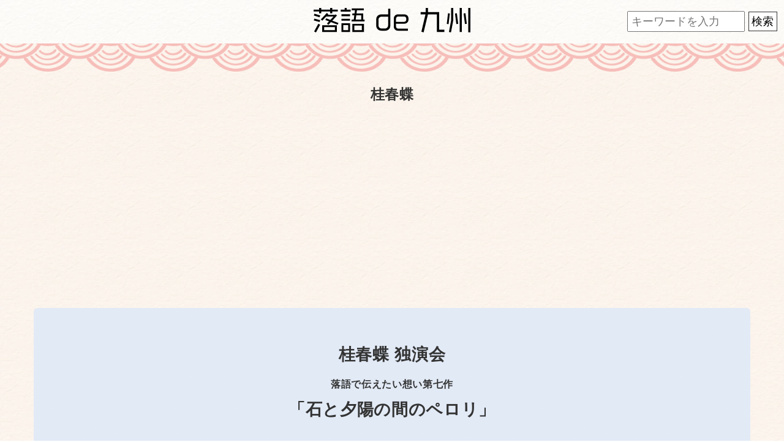

--- FILE ---
content_type: text/html; charset=UTF-8
request_url: https://rakugo-de-kyushu.com/2019/shuncho20200411/
body_size: 6905
content:
<!DOCTYPE html>
<html lang="ja">
<head>
<!-- Google Tag Manager -->
<script>(function(w,d,s,l,i){w[l]=w[l]||[];w[l].push({'gtm.start':
new Date().getTime(),event:'gtm.js'});var f=d.getElementsByTagName(s)[0],
j=d.createElement(s),dl=l!='dataLayer'?'&l='+l:'';j.async=true;j.src=
'https://www.googletagmanager.com/gtm.js?id='+i+dl;f.parentNode.insertBefore(j,f);
})(window,document,'script','dataLayer','GTM-N4SHCPG');</script>
<!-- End Google Tag Manager -->
<meta charset="UTF-8">
<meta name="viewport" content="width=device-width,initial-scale=1.0,minimum-scale=1.0">
<meta name="format-detection" content="telephone=no, address=no, email=no">
<meta name='robots' content='index, follow, max-image-preview:large, max-snippet:-1, max-video-preview:-1' />

	<!-- This site is optimized with the Yoast SEO plugin v26.5 - https://yoast.com/wordpress/plugins/seo/ -->
	<title>桂春蝶 独演会「石と夕陽の間のペロリ」 | 福岡市美術館 ミュージアムホール</title>
	<link rel="canonical" href="https://rakugo-de-kyushu.com/2019/shuncho20200411/" />
	<meta property="og:locale" content="ja_JP" />
	<meta property="og:type" content="article" />
	<meta property="og:title" content="桂春蝶 独演会「石と夕陽の間のペロリ」 | 福岡市美術館 ミュージアムホール" />
	<meta property="og:description" content="桂春蝶 独演会落語で伝えたい想い第七作「石と夕陽の間のペロリ」 開催日 2020年11月21日(土)※4月11日の振替公演 会場 福岡市美術館 ミュージアムホール( 福岡県福岡市中央区大濠公園1-6 )地図を見る 出演 [&hellip;]" />
	<meta property="og:url" content="https://rakugo-de-kyushu.com/2019/shuncho20200411/" />
	<meta property="og:site_name" content="落語de九州.com" />
	<meta property="article:publisher" content="https://www.facebook.com/rakugodekyushu/" />
	<meta property="article:published_time" content="2019-12-27T04:18:56+00:00" />
	<meta property="article:modified_time" content="2020-11-21T07:25:26+00:00" />
	<meta property="og:image" content="https://rakugo-de-kyushu.com/wp-content/uploads/2019/12/shuncho20201121.png" />
	<meta property="og:image:width" content="360" />
	<meta property="og:image:height" content="509" />
	<meta property="og:image:type" content="image/png" />
	<meta name="author" content="rkgk" />
	<meta name="twitter:card" content="summary_large_image" />
	<meta name="twitter:creator" content="@rakugode_kyushu" />
	<meta name="twitter:site" content="@rakugode_kyushu" />
	<meta name="twitter:label1" content="執筆者" />
	<meta name="twitter:data1" content="rkgk" />
	<script type="application/ld+json" class="yoast-schema-graph">{"@context":"https://schema.org","@graph":[{"@type":"WebPage","@id":"https://rakugo-de-kyushu.com/2019/shuncho20200411/","url":"https://rakugo-de-kyushu.com/2019/shuncho20200411/","name":"桂春蝶 独演会「石と夕陽の間のペロリ」 | 福岡市美術館 ミュージアムホール","isPartOf":{"@id":"https://rakugo-de-kyushu.com/#website"},"primaryImageOfPage":{"@id":"https://rakugo-de-kyushu.com/2019/shuncho20200411/#primaryimage"},"image":{"@id":"https://rakugo-de-kyushu.com/2019/shuncho20200411/#primaryimage"},"thumbnailUrl":"https://rakugo-de-kyushu.com/wp-content/uploads/2019/12/shuncho20201121.png","datePublished":"2019-12-27T04:18:56+00:00","dateModified":"2020-11-21T07:25:26+00:00","author":{"@id":"https://rakugo-de-kyushu.com/#/schema/person/845711921f21ac88bd9dd7efa10a126b"},"breadcrumb":{"@id":"https://rakugo-de-kyushu.com/2019/shuncho20200411/#breadcrumb"},"inLanguage":"ja","potentialAction":[{"@type":"ReadAction","target":["https://rakugo-de-kyushu.com/2019/shuncho20200411/"]}]},{"@type":"ImageObject","inLanguage":"ja","@id":"https://rakugo-de-kyushu.com/2019/shuncho20200411/#primaryimage","url":"https://rakugo-de-kyushu.com/wp-content/uploads/2019/12/shuncho20201121.png","contentUrl":"https://rakugo-de-kyushu.com/wp-content/uploads/2019/12/shuncho20201121.png","width":360,"height":509,"caption":"桂春蝶 独演会のチラシ"},{"@type":"BreadcrumbList","@id":"https://rakugo-de-kyushu.com/2019/shuncho20200411/#breadcrumb","itemListElement":[{"@type":"ListItem","position":1,"name":"ホーム","item":"https://rakugo-de-kyushu.com/"},{"@type":"ListItem","position":2,"name":"桂春蝶"}]},{"@type":"WebSite","@id":"https://rakugo-de-kyushu.com/#website","url":"https://rakugo-de-kyushu.com/","name":"落語de九州.com","description":"Just another WordPress site","potentialAction":[{"@type":"SearchAction","target":{"@type":"EntryPoint","urlTemplate":"https://rakugo-de-kyushu.com/?s={search_term_string}"},"query-input":{"@type":"PropertyValueSpecification","valueRequired":true,"valueName":"search_term_string"}}],"inLanguage":"ja"},{"@type":"Person","@id":"https://rakugo-de-kyushu.com/#/schema/person/845711921f21ac88bd9dd7efa10a126b","name":"rkgk","image":{"@type":"ImageObject","inLanguage":"ja","@id":"https://rakugo-de-kyushu.com/#/schema/person/image/","url":"https://secure.gravatar.com/avatar/a013c6de08721fcafdfb56c482b101f0b78f29e080e149ec62cef8a4b24564b6?s=96&d=mm&r=g","contentUrl":"https://secure.gravatar.com/avatar/a013c6de08721fcafdfb56c482b101f0b78f29e080e149ec62cef8a4b24564b6?s=96&d=mm&r=g","caption":"rkgk"}}]}</script>
	<!-- / Yoast SEO plugin. -->


<link rel="alternate" type="application/rss+xml" title="落語de九州.com &raquo; 桂春蝶 のコメントのフィード" href="https://rakugo-de-kyushu.com/2019/shuncho20200411/feed/" />
<link rel='stylesheet' id='icomoon-css' href='https://rakugo-de-kyushu.com/wp-content/themes/re_rakugo-de-kyushu/css/icomoon/style.css' type='text/css' media='all' />
<link rel='stylesheet' id='style-css' href='https://rakugo-de-kyushu.com/wp-content/themes/re_rakugo-de-kyushu/style.css' type='text/css' media='all' />
<link rel="shortcut icon" type="image/x-icon" href="https://rakugo-de-kyushu.com/wp-content/themes/re_rakugo-de-kyushu/images/favicon16.png" />
<link rel="shortcut icon" type="image/x-icon" href="https://rakugo-de-kyushu.com/wp-content/themes/re_rakugo-de-kyushu/images/favicon32.png" />
<link rel="apple-touch-icon" type="image/x-icon" href="https://rakugo-de-kyushu.com/wp-content/themes/re_rakugo-de-kyushu/images/favicon144.png" />
</head>
<body class="underlayer">
<!-- Google Tag Manager (noscript) -->
<noscript><iframe src="https://www.googletagmanager.com/ns.html?id=GTM-N4SHCPG"
height="0" width="0" style="display:none;visibility:hidden"></iframe></noscript>
<!-- End Google Tag Manager (noscript) -->
<h1><a href="https://rakugo-de-kyushu.com/"><svg class="svg_logo" viewBox="0 0 153.45 23.81"><title>落語de九州</title><path d="m18.29,3.47v1.71h-2.05v-1.71H7.44v1.71h-2.05v-1.71H0v-1.81h5.39V.03h2.05v1.63h8.8V.03h2.05v1.63h5.39v1.81h-5.39ZM5.89,13.69L.18,12.17l.53-1.79,5.7,1.47-.53,1.84Zm.03-4.57L.26,7.41l.53-1.79,5.65,1.68-.53,1.81Zm-3.6,14.69l-1.81-.92,4.1-7.49,1.79.92-4.07,7.49Zm21.26-7.54l-6.62-2.52-2.47,2.68-1.42-1.23,2.02-2.15-3.55-1.34.74-1.6,4.13,1.55,3.05-3.26h-7.2l-3.78,4.05-1.37-1.31,5.86-6.25,1.42,1.24-.5.53h7.23l.39-.42,1.37,1.16-4.6,4.97,6.02,2.26-.71,1.68Zm-15.24,7.12v-6.57h14.4v6.57h-14.4Zm12.45-4.81h-10.48v3.05h10.48v-3.05Z"/><path d="m26.49,3.65v-1.94h3.94V.03h1.94v1.68h3.89v1.94h-9.77Zm.71,4.36v-1.81h8.43v1.81h-8.43Zm0,4.36v-1.76h8.43v1.76h-8.43Zm0,10.98v-8.43h8.43v8.43h-8.43Zm6.62-6.67h-4.81v4.91h4.81v-4.91Zm3.36-3.63v-1.76h2.1l.55-4.1h-1.92v-1.76h2.15l.42-3.21h-3.13V.47h11.85v1.76h-6.78l-.42,3.21h6.49v5.86h1.45v1.76h-12.77Zm.66,10.33v-7.94h11.4v7.94h-11.4Zm9.38-6.2h-7.36v4.44h7.36v-4.44Zm-.63-9.98h-4.81l-.55,4.1h5.36v-4.1Z"/><path d="m70.05,22.12h-3.68c-2.94,0-5.07-2.13-5.07-4.83v-6.2c0-2.89,2.18-4.78,4.91-4.78h6.7V.74h2.15v16.55c0,2.73-2.05,4.83-5.02,4.83Zm2.86-13.66h-6.2c-1.76,0-3.23,1.16-3.23,3.13v5.28c0,1.76,1.31,3.15,3.23,3.15h3c1.89,0,3.21-1.39,3.21-3.13v-8.43Z"/><path d="m88.84,15.32h-8.2v2.57c0,1.31.95,2.23,2.18,2.23h9.46v2h-9.72c-2.29,0-4.07-1.71-4.07-3.99v-7.78c0-2.29,1.76-4.05,4.05-4.05h6.31c2.29,0,4.02,1.68,4.02,3.97v1.05c0,2.26-1.73,3.99-4.02,3.99Zm1.87-4.83c0-1.26-.92-2.18-2.18-2.18h-5.7c-1.24,0-2.18.92-2.18,2.18v3.05h7.88c1.26,0,2.18-.95,2.18-2.21v-.84Z"/><path d="m120.63,23.36V6.28h-8.72l-4.23,17.45-2.21-.63,4.02-16.82h-4.68v-2.26h4.86V.03h2.29v3.99h10.98v17.05h4.97v2.29h-7.28Z"/><path d="m132.09,15.74l-1.76-.21,1.23-10.33,1.79.21-1.26,10.33Zm2.37,8.01l-2-.37,2.13-11.27V0h2.05v12.27l-2.18,11.48Zm5.23-8.04l-1.31-10.27,1.81-.26,1.34,10.27-1.84.26Zm3.31,7.67V.03h2.05v23.36h-2.05Zm5.12-7.7l-1.31-10.25,1.81-.29,1.31,10.27-1.81.26Zm3.28,8.01V.03h2.05v23.67h-2.05Z"/></svg></a></h1>
  <div class="search_box">
<form method="get" action="https://rakugo-de-kyushu.com">
    <input name="s" id="s" placeholder="キーワードを入力" type="text" />
    <input id="submit" type="submit" value="検索" />
</form>
</div>
<main><section>
  <section class="contents_box">
	  	<div class="container underlayer_ad">
     <h2>桂春蝶</h2>
                    <script async src="//pagead2.googlesyndication.com/pagead/js/adsbygoogle.js"></script>
        <ins class="adsbygoogle"
             style="display:block"
             data-ad-client="ca-pub-9109334096217132"
             data-ad-slot="2680834665"
             data-ad-format="auto"></ins>
        <script>
        (adsbygoogle = window.adsbygoogle || []).push({});
        </script>
    	</div>
	   <section>
	 <div class="container contents_detail">
       <div class="detail_singlebox">
				   		       				<div class="row">
   <div class="col-md-12"><img decoding="async" src="https://rakugo-de-kyushu.com/wp-content/uploads/2019/12/shuncho20201121.png" alt="桂春蝶 独演会のチラシ"></div>
</div>
 <section>
 <h3>桂春蝶 独演会<br><span class="fs_mini">落語で伝えたい想い第七作</span><br>「石と夕陽の間のペロリ」</h3>
 <table class="table table-striped table-bordered">
 <tbody>
  <tr>
  <th>開催日</th>
  <td><span class="br2">2020年11月21日(土)</span><span class="fs_mini">※4月11日の振替公演</span></td>
  </tr>
  <tr>
  <th>会場</th>
  <td>福岡市美術館 ミュージアムホール<br>( 福岡県福岡市中央区大濠公園1-6 )<a href="https://goo.gl/maps/E22vgFRp7fKHsMPA6" rel="nofollow" class="map_btn">地図を見る</a></td>
  </tr>
  <tr>
  <th>出演</th>
  <td>桂春蝶</td>
  </tr>
  <tr>
  <th>演目</th>
  <td><span class="br2">「石と夕陽の間のペロリ」</span><span class="fs_mini">※演目が「行と業～わたしは千日回峰行を生きました～」から変更になりました。</span></td>
  </tr>
  <tr>
  <th>時間</th>
  <td>開場 13:30<span class="open_start">/</span>開演 14:00</td>
  </tr>
  <tr>
  <th>料金</th>
  <td>前売り 3,500円<span class="br2">( 当日 4,000円 )</span><span class="br2">全席指定</span>※未就学児の入場は不可</td>
  </tr>
  <tr>
  <th>チケット</th>
  <td>公演は終了しました。</td>
  </tr>
  <tr>
  <th>お問い合わせ</th>
  <td>シアターネットプロジェクト<br>( <i class="fa fa-phone"></i> 092-739-2318 )<br>月～金 10:00～17:00</td>
  </tr>
  <tr>
  <th>関連リンク</th>
  <td class="detail_related"><a href="https://www.fukuoka-art-museum.jp/" rel="nofollow">福岡市美術館</a></td>
  </tr>
  </tbody>
 </table>
 </section>			   </div>
    </div>
   </section>
 </section>
 <aside class="share_box single_share">
 <div class="sns_flame">
  <h4>この公演をシェアする</h4>
 <ul class="flex share">
	   <li class="twitter">
     <a href="https://twitter.com/share?url=https://rakugo-de-kyushu.com/2019/shuncho20200411/" rel="nofollow"><i class="fa fa-x-twitter"></i></a><span>X(twitter)</span>
  </li>
  <li class="facebook">
     <a href="http://www.facebook.com/sharer.php?u=https://rakugo-de-kyushu.com/2019/shuncho20200411/" rel="nofollow"><i class="fa fa-facebook"></i></a><span>facebook</span>
  </li>
 </ul>
 </div>
</aside></section>
<div class="footer_ad ad_area middle_bnr_area">
    <ul class="container flex">
        <li><a href="https://rakugo-de-kyushu.com/bnr-guide"><img src="https://rakugo-de-kyushu.com/wp-content/themes/re_rakugo-de-kyushu/images/bnr/recruit.webp" alt="広告掲載募集中のバナー" decoding="async" width="600" height="280"></a></li>
    </ul>
</div><section class="other_perfomance related_parent">
    <h3 class="container flex">他の公演</h3>
    <div class="container">
      <ul class="row flex related_child">
      <li class="col-md-4 col-sm-6">
          		                      <a href="https://rakugo-de-kyushu.com/2026/shofukuji13/"><img width="360" height="509" src="https://rakugo-de-kyushu.com/wp-content/uploads/2026/01/shofukuji13.webp" class="attachment-post-thumbnail size-post-thumbnail wp-post-image" alt="第13回 聖福寺落語会のチラシ" decoding="async" loading="lazy" srcset="https://rakugo-de-kyushu.com/wp-content/uploads/2026/01/shofukuji13.webp 360w, https://rakugo-de-kyushu.com/wp-content/uploads/2026/01/shofukuji13-212x300.webp 212w" sizes="auto, (max-width: 360px) 100vw, 360px" /></a>
          <h4><a href="https://rakugo-de-kyushu.com/2026/shofukuji13/">柳家さん喬・柳家小志ん</a></h4>
          <p class="data">2026年03月29日(日)</p>
          <p class="place">会場 : 聖福寺</p>
          <p class="detail_btn"><a href="https://rakugo-de-kyushu.com/2026/shofukuji13/">詳細</a></p>
      </li>
            <li class="col-md-4 col-sm-6">
          		                      <a href="https://rakugo-de-kyushu.com/2026/hinatanokai55/"><img width="360" height="509" src="https://rakugo-de-kyushu.com/wp-content/uploads/2026/01/hinatanokai55.webp" class="attachment-post-thumbnail size-post-thumbnail wp-post-image" alt="第55回ひなたの会のチラシ" decoding="async" loading="lazy" srcset="https://rakugo-de-kyushu.com/wp-content/uploads/2026/01/hinatanokai55.webp 360w, https://rakugo-de-kyushu.com/wp-content/uploads/2026/01/hinatanokai55-212x300.webp 212w" sizes="auto, (max-width: 360px) 100vw, 360px" /></a>
          <h4><a href="https://rakugo-de-kyushu.com/2026/hinatanokai55/">春風亭柳枝・桂小すみ</a></h4>
          <p class="data">2026年04月19日(日)</p>
          <p class="place">会場 : 福岡アジア美術館 あじびホール</p>
          <p class="detail_btn"><a href="https://rakugo-de-kyushu.com/2026/hinatanokai55/">詳細</a></p>
      </li>
            <li class="col-md-4 col-sm-6">
          		                  <span class="wazuka"><img src="https://rakugo-de-kyushu.com/wp-content/themes/re_rakugo-de-kyushu/images/wazuka.svg" alt="残りわずか" decoding="async" width="217" height="217"></span>
               <a href="https://rakugo-de-kyushu.com/2025/orinasuyose2026/"><img width="360" height="509" src="https://rakugo-de-kyushu.com/wp-content/uploads/2025/10/orinasuyose2026.webp" class="attachment-post-thumbnail size-post-thumbnail wp-post-image" alt="おりなす寄席のチラシ" decoding="async" loading="lazy" srcset="https://rakugo-de-kyushu.com/wp-content/uploads/2025/10/orinasuyose2026.webp 360w, https://rakugo-de-kyushu.com/wp-content/uploads/2025/10/orinasuyose2026-212x300.webp 212w" sizes="auto, (max-width: 360px) 100vw, 360px" /></a>
          <h4><a href="https://rakugo-de-kyushu.com/2025/orinasuyose2026/">三遊亭圓歌・月亭方正</a></h4>
          <p class="data">2026年01月25日(日)</p>
          <p class="place">会場 : 八女市民会館 おりなす八女</p>
          <p class="detail_btn"><a href="https://rakugo-de-kyushu.com/2025/orinasuyose2026/">詳細</a></p>
      </li>
           </ul>
    </div>
</section>
<section>
  <div class="container related_under_ad">
  <script async src="//pagead2.googlesyndication.com/pagead/js/adsbygoogle.js"></script>
    <ins class="adsbygoogle"
         style="display:block"
         data-ad-client="ca-pub-9109334096217132"
         data-ad-slot="7858994407"
         data-ad-format="auto"></ins>
    <script>
    (adsbygoogle = window.adsbygoogle || []).push({});
    </script>
  </div>
    <div class="container flex underlayer_attachmentbox">
      <div class="underlayer_new_arrivals">
        <h3>新着公演</h3>
        <ul class="row flex">
				 <li class="col-md-6 col-sm-6 col-xs-6">
		  <a href="https://rakugo-de-kyushu.com/2026/harurakugo2026-2/"><img width="360" height="509" src="https://rakugo-de-kyushu.com/wp-content/uploads/2026/01/harurakugo2026.webp" class="attachment-post-thumbnail size-post-thumbnail wp-post-image" alt="春らくごのチラシ" decoding="async" loading="lazy" srcset="https://rakugo-de-kyushu.com/wp-content/uploads/2026/01/harurakugo2026.webp 360w, https://rakugo-de-kyushu.com/wp-content/uploads/2026/01/harurakugo2026-212x300.webp 212w" sizes="auto, (max-width: 360px) 100vw, 360px" /></a>
		  <h4>吉原馬雀・林家はな平</h4>
		  <p class="detail_btn"><a href="https://rakugo-de-kyushu.com/2026/harurakugo2026-2/">詳細</a></p>
		 </li>
				 <li class="col-md-6 col-sm-6 col-xs-6">
		  <a href="https://rakugo-de-kyushu.com/2026/harurakugo2026-1/"><img width="360" height="509" src="https://rakugo-de-kyushu.com/wp-content/uploads/2026/01/harurakugo2026.webp" class="attachment-post-thumbnail size-post-thumbnail wp-post-image" alt="春らくごのチラシ" decoding="async" loading="lazy" srcset="https://rakugo-de-kyushu.com/wp-content/uploads/2026/01/harurakugo2026.webp 360w, https://rakugo-de-kyushu.com/wp-content/uploads/2026/01/harurakugo2026-212x300.webp 212w" sizes="auto, (max-width: 360px) 100vw, 360px" /></a>
		  <h4>吉原馬雀・林家はな平</h4>
		  <p class="detail_btn"><a href="https://rakugo-de-kyushu.com/2026/harurakugo2026-1/">詳細</a></p>
		 </li>
				</ul>
		  <div class="btn_box">
	 <p class="archive_btn"><a href="https://rakugo-de-kyushu.com/new-performance-archive">新着公演一覧へ<i class="fa fa-link-arrow"></i></a></p>
		  </div>
  </div>
    <div class="underlayer_year_archive">
     <div class="underlayer_year_category">
          <h3>カテゴリー</h3>
          <ul class="container clearfix">
			  <li><a href="https://rakugo-de-kyushu.com/fukuoka">福岡</a></li>
			  <li><a href="https://rakugo-de-kyushu.com/nagasaki">長崎</a></li>
			  <li><a href="https://rakugo-de-kyushu.com/saga">佐賀</a></li>
			  <li><a href="https://rakugo-de-kyushu.com/kumamoto">熊本</a></li>
			  <li><a href="https://rakugo-de-kyushu.com/kagoshima">鹿児島</a></li>
			  <li><a href="https://rakugo-de-kyushu.com/ooita">大分</a></li>
			  <li><a href="https://rakugo-de-kyushu.com/miyazaki">宮崎</a></li>
			  <li><a href="https://rakugo-de-kyushu.com/okinawa">沖縄</a></li>
          </ul>
        </div>
        <h3><label for="Panel1">過去開催<span class="fa-circle-down"></span></label></h3>
        <input id="Panel1" class="on-off" type="checkbox">
        <ul class="flex">
              	<li><a href='https://rakugo-de-kyushu.com/2026/?meta_key=eventday'>2026年</a></li>
	<li><a href='https://rakugo-de-kyushu.com/2025/?meta_key=eventday'>2025年</a></li>
	<li><a href='https://rakugo-de-kyushu.com/2024/?meta_key=eventday'>2024年</a></li>
	<li><a href='https://rakugo-de-kyushu.com/2023/?meta_key=eventday'>2023年</a></li>
	<li><a href='https://rakugo-de-kyushu.com/2022/?meta_key=eventday'>2022年</a></li>
	<li><a href='https://rakugo-de-kyushu.com/2021/?meta_key=eventday'>2021年</a></li>
	<li><a href='https://rakugo-de-kyushu.com/2020/?meta_key=eventday'>2020年</a></li>
	<li><a href='https://rakugo-de-kyushu.com/2019/?meta_key=eventday'>2019年</a></li>
	<li><a href='https://rakugo-de-kyushu.com/2018/?meta_key=eventday'>2018年</a></li>
	<li><a href='https://rakugo-de-kyushu.com/2017/?meta_key=eventday'>2017年</a></li>
	<li><a href='https://rakugo-de-kyushu.com/2016/?meta_key=eventday'>2016年</a></li>
          </ul>
          </div>
      </div>
</section>
<div class="container footer_ad">
    <script async src="//pagead2.googlesyndication.com/pagead/js/adsbygoogle.js"></script>
<ins class="adsbygoogle"
     style="display:block"
     data-ad-client="ca-pub-9109334096217132"
     data-ad-slot="6232356429"
     data-ad-format="auto"></ins>
<script>
(adsbygoogle = window.adsbygoogle || []).push({});
</script>
</div>
</main>
<footer>
  <div class="container flex footer_box">
    <div class="footer_left">
      <svg class="svg_logo" viewBox="0 0 153.45 23.81"><path d="m18.29,3.47v1.71h-2.05v-1.71H7.44v1.71h-2.05v-1.71H0v-1.81h5.39V.03h2.05v1.63h8.8V.03h2.05v1.63h5.39v1.81h-5.39ZM5.89,13.69L.18,12.17l.53-1.79,5.7,1.47-.53,1.84Zm.03-4.57L.26,7.41l.53-1.79,5.65,1.68-.53,1.81Zm-3.6,14.69l-1.81-.92,4.1-7.49,1.79.92-4.07,7.49Zm21.26-7.54l-6.62-2.52-2.47,2.68-1.42-1.23,2.02-2.15-3.55-1.34.74-1.6,4.13,1.55,3.05-3.26h-7.2l-3.78,4.05-1.37-1.31,5.86-6.25,1.42,1.24-.5.53h7.23l.39-.42,1.37,1.16-4.6,4.97,6.02,2.26-.71,1.68Zm-15.24,7.12v-6.57h14.4v6.57h-14.4Zm12.45-4.81h-10.48v3.05h10.48v-3.05Z"/><path d="m26.49,3.65v-1.94h3.94V.03h1.94v1.68h3.89v1.94h-9.77Zm.71,4.36v-1.81h8.43v1.81h-8.43Zm0,4.36v-1.76h8.43v1.76h-8.43Zm0,10.98v-8.43h8.43v8.43h-8.43Zm6.62-6.67h-4.81v4.91h4.81v-4.91Zm3.36-3.63v-1.76h2.1l.55-4.1h-1.92v-1.76h2.15l.42-3.21h-3.13V.47h11.85v1.76h-6.78l-.42,3.21h6.49v5.86h1.45v1.76h-12.77Zm.66,10.33v-7.94h11.4v7.94h-11.4Zm9.38-6.2h-7.36v4.44h7.36v-4.44Zm-.63-9.98h-4.81l-.55,4.1h5.36v-4.1Z"/><path d="m70.05,22.12h-3.68c-2.94,0-5.07-2.13-5.07-4.83v-6.2c0-2.89,2.18-4.78,4.91-4.78h6.7V.74h2.15v16.55c0,2.73-2.05,4.83-5.02,4.83Zm2.86-13.66h-6.2c-1.76,0-3.23,1.16-3.23,3.13v5.28c0,1.76,1.31,3.15,3.23,3.15h3c1.89,0,3.21-1.39,3.21-3.13v-8.43Z"/><path d="m88.84,15.32h-8.2v2.57c0,1.31.95,2.23,2.18,2.23h9.46v2h-9.72c-2.29,0-4.07-1.71-4.07-3.99v-7.78c0-2.29,1.76-4.05,4.05-4.05h6.31c2.29,0,4.02,1.68,4.02,3.97v1.05c0,2.26-1.73,3.99-4.02,3.99Zm1.87-4.83c0-1.26-.92-2.18-2.18-2.18h-5.7c-1.24,0-2.18.92-2.18,2.18v3.05h7.88c1.26,0,2.18-.95,2.18-2.21v-.84Z"/><path d="m120.63,23.36V6.28h-8.72l-4.23,17.45-2.21-.63,4.02-16.82h-4.68v-2.26h4.86V.03h2.29v3.99h10.98v17.05h4.97v2.29h-7.28Z"/><path d="m132.09,15.74l-1.76-.21,1.23-10.33,1.79.21-1.26,10.33Zm2.37,8.01l-2-.37,2.13-11.27V0h2.05v12.27l-2.18,11.48Zm5.23-8.04l-1.31-10.27,1.81-.26,1.34,10.27-1.84.26Zm3.31,7.67V.03h2.05v23.36h-2.05Zm5.12-7.7l-1.31-10.25,1.81-.29,1.31,10.27-1.81.26Zm3.28,8.01V.03h2.05v23.67h-2.05Z"/></svg>
    </div>
    <div class="footer_right">
      <ul class="flex">
        <li><a href="https://rakugo-de-kyushu.com/"><i class="fa fa-home"></i> ホーム</a></li>
        <li><a href="https://rakugo-de-kyushu.com/terms-of-service"><i class="fa fa-file_text_alt"></i> 利用規約</a></li>
        <li><a href="https://rakugo-de-kyushu.com/bnr-guide"><i class="fa fa-egg"></i> 広告掲載</a></li>
        <li><a href="https://rakugo-de-kyushu.com/interviews"><i class="fa fa-microphone" aria-hidden="true"></i> インタビュー</a></li>
        <li><a href="https://rakugo-de-kyushu.jp/"><i class="fa fa-building-o" aria-hidden="true"></i> 運営元</a></li>
        <li><a href="https://rakugo-de-kyushu.com/contact"><i class="fa fa-envelope"></i> お問い合わせ</a></li>
      </ul>
    </div>
  </div>
  <p class="copyright"><small>Copyright &copy; 落語de九州 All Rights Reserved.</small></p>
</footer>
<script type="speculationrules">
{"prefetch":[{"source":"document","where":{"and":[{"href_matches":"/*"},{"not":{"href_matches":["/wp-*.php","/wp-admin/*","/wp-content/uploads/*","/wp-content/*","/wp-content/plugins/*","/wp-content/themes/re_rakugo-de-kyushu/*","/*\\?(.+)"]}},{"not":{"selector_matches":"a[rel~=\"nofollow\"]"}},{"not":{"selector_matches":".no-prefetch, .no-prefetch a"}}]},"eagerness":"conservative"}]}
</script>
<script type="text/javascript" src="//ajax.googleapis.com/ajax/libs/jquery/3.7.1/jquery.min.js" id="jquery-js"></script>
<script type="text/javascript" src="https://rakugo-de-kyushu.com/wp-content/themes/re_rakugo-de-kyushu/js/guard.js" id="guard-js"></script>
<script type="text/javascript" src="https://rakugo-de-kyushu.com/wp-content/themes/re_rakugo-de-kyushu/js/single.js?20220904" id="single-js"></script>
<script type="text/javascript" src="https://rakugo-de-kyushu.com/wp-content/themes/re_rakugo-de-kyushu/js/related.js" id="related-js"></script>
<script type="text/javascript" src="https://rakugo-de-kyushu.com/wp-content/themes/re_rakugo-de-kyushu/js/userAgent.js" id="user-js"></script>
</body>
</html>

--- FILE ---
content_type: text/html; charset=utf-8
request_url: https://www.google.com/recaptcha/api2/aframe
body_size: 258
content:
<!DOCTYPE HTML><html><head><meta http-equiv="content-type" content="text/html; charset=UTF-8"></head><body><script nonce="NeWq3up7D7kDrE5Rck9M8w">/** Anti-fraud and anti-abuse applications only. See google.com/recaptcha */ try{var clients={'sodar':'https://pagead2.googlesyndication.com/pagead/sodar?'};window.addEventListener("message",function(a){try{if(a.source===window.parent){var b=JSON.parse(a.data);var c=clients[b['id']];if(c){var d=document.createElement('img');d.src=c+b['params']+'&rc='+(localStorage.getItem("rc::a")?sessionStorage.getItem("rc::b"):"");window.document.body.appendChild(d);sessionStorage.setItem("rc::e",parseInt(sessionStorage.getItem("rc::e")||0)+1);localStorage.setItem("rc::h",'1769175939801');}}}catch(b){}});window.parent.postMessage("_grecaptcha_ready", "*");}catch(b){}</script></body></html>

--- FILE ---
content_type: text/css
request_url: https://rakugo-de-kyushu.com/wp-content/themes/re_rakugo-de-kyushu/css/icomoon/style.css
body_size: 537
content:
@font-face {
  font-family: 'icomoon';
  src:
    url('fonts/icomoon.ttf?92gp00') format('truetype'),
    url('fonts/icomoon.woff?92gp00') format('woff'),
    url('fonts/icomoon.svg?92gp00#icomoon') format('svg');
  font-weight: normal;
  font-style: normal;
  font-display: block;
}

[class^="fa-"], [class*=" fa-"] {
  /* use !important to prevent issues with browser extensions that change fonts */
  font-family: 'icomoon' !important;
  speak: never;
  font-style: normal;
  font-weight: normal;
  font-variant: normal;
  text-transform: none;
  line-height: 1;

  /* Better Font Rendering =========== */
  -webkit-font-smoothing: antialiased;
  -moz-osx-font-smoothing: grayscale;
}

.fa-link-arrow:before {
  content: "\e901";
}
.fa-search:before {
  content: "\f003";
}
.fa-home:before {
  content: "\f016";
}
.fa-flag:before {
  content: "\f025";
}
.fa-twitter-square:before {
  content: "\f083";
}
.fa-facebook_sign:before {
  content: "\f084";
}
.fa-external_link:before {
  content: "\f08f";
}
.fa-phone:before {
  content: "\f095";
}
.fa-twitter:before {
  content: "\f09b";
}
.fa-facebook:before {
  content: "\f09c";
}
.fa-caret_right:before {
  content: "\f0da";
}
.fa-envelope:before {
  content: "\f0e1";
}
.fa-file_text_alt:before {
  content: "\f0f6";
}
.fa-building-o1:before {
  content: "\f0f8";
}
.fa-angle_right:before {
  content: "\f105";
}
.fa-microphone:before {
  content: "\f130";
}
.fa-paper_plane:before {
  content: "\f1d9";
}
.fa-uniF1E0:before {
  content: "\f1e0";
}
.fa-facebook-square:before {
  content: "\f231";
}
.fa-egg:before {
  content: "\f7fb";
}
.fa-square-x-twitter:before {
  content: "\e902";
}
.fa-x-twitter:before {
  content: "\e900";
}
.fa-building-o:before {
  content: "\f0f7";
}
.fa-circle-down:before {
  content: "\ea43";
}


--- FILE ---
content_type: text/css
request_url: https://rakugo-de-kyushu.com/wp-content/themes/re_rakugo-de-kyushu/style.css
body_size: 12963
content:
@charset "utf-8";
/*
Theme Name: Re落語de関西
*/
/*! normalize.css v7.0.0 | MIT License | github.com/necolas/normalize.css */button,hr,input{overflow:visible}audio,canvas,progress,video{display:inline-block}progress,sub,sup{vertical-align:baseline}[type=checkbox],[type=radio],legend{box-sizing:border-box;padding:0}html{line-height:1.15;-ms-text-size-adjust:100%;-webkit-text-size-adjust:100%}body{margin:0}article,aside,details,figcaption,figure,footer,header,main,menu,nav,section{display:block}h1{font-size:2em;margin:.67em 0}figure{margin:1em 40px}hr{box-sizing:content-box;height:0}code,kbd,pre,samp{font-family:monospace,monospace;font-size:1em}a{background-color:transparent;text-decoration:none;color: inherit;}abbr[title]{border-bottom:0;text-decoration:underline;text-decoration:underline dotted}b,strong{font-weight:bolder}dfn{font-style:italic}mark{background-color:#ff0;color:#000}small{font-size:80%}sub,sup{font-size:75%;line-height:0;position:relative}sub{bottom:-.25em}sup{top:-.5em}audio:not([controls]){display:none;height:0}svg:not(:root){overflow:hidden}button,input,optgroup,select,textarea{font-family:sans-serif;font-size:100%;line-height:1.15;margin:0}button,select{text-transform:none}[type=reset],[type=submit],button,html [type=button]{-webkit-appearance:button}[type=button]::-moz-focus-inner,[type=reset]::-moz-focus-inner,[type=submit]::-moz-focus-inner,button::-moz-focus-inner{border-style:none;padding:0}[type=button]:-moz-focusring,[type=reset]:-moz-focusring,[type=submit]:-moz-focusring,button:-moz-focusring{outline:ButtonText dotted 1px}fieldset{padding:.35em .75em .625em}legend{color:inherit;display:table;max-width:100%;white-space:normal}textarea{overflow:auto}[type=number]::-webkit-inner-spin-button,[type=number]::-webkit-outer-spin-button{height:auto}[type=search]{-webkit-appearance:textfield;outline-offset:-2px}[type=search]::-webkit-search-cancel-button,[type=search]::-webkit-search-decoration{-webkit-appearance:none}::-webkit-file-upload-button{-webkit-appearance:button;font:inherit}summary{display:list-item}[hidden],template{display:none}ul{padding-left:0}li{list-style-type:none}.flex{display:flex}.clearfix:after {content: "";clear:both;display:block;}img{border-style:none;max-width:100%;height:auto;vertical-align:middle}* {-webkit-box-sizing: border-box;-moz-box-sizing: border-box;-ms-box-sizing: border-box;box-sizing: border-box;}body{width:100%;height:100%;background:url(images/common_bg.webp);color:#000;font-size:18px;font-family:ヒラギノ角ゴ Pro W3,Hiragino Kaku Gothic Pro,游ゴシック Medium,游ゴシック体,Yu Gothic Medium,YuGothic,メイリオ,Meiryo,ＭＳ\ Ｐゴシック,MS PGothic,sans-serif;-webkit-font-smoothing:antialiased;letter-spacing:.04rem;line-height:1.7;overflow-wrap:break-word;word-break:break-all}h2,h3{font-family:游明朝体,Yu mincho,YuMincho,serif}.container{padding-right:15px;padding-left:15px;margin-right:auto;margin-left:auto}.row{margin-right:-15px;margin-left:-15px}.col-lg-2,.col-lg-3,.col-lg-4,.col-lg-5,.col-lg-6,.col-lg-12,.col-md-2,.col-md-3,.col-md-4,.col-md-5,.col-md-6,.col-md-12,.col-sm-2,.col-sm-3,.col-sm-4,.col-sm-5,.col-sm-6,.col-sm-12,.col-xs-2,.col-xs-3,.col-xs-4,.col-xs-5,.col-xs-6,.col-xs-12{position:relative;min-height:1px;padding-right:15px;padding-left:15px}.col-xs-2,.col-xs-3,.col-xs-4,.col-xs-6,.col-xs-12{float:left}.col-xs-12{width:100%}.col-xs-6{width:50%}.col-xs-4{width:33.33333333%}.pc_only{display:none}.br2{margin-bottom:1em;display:block}.red{font-weight:bold}.red,.red_normal{color:#dc000e}.red_font_normal{color:#dc000e;font-weight:normal}h1{text-align:center;margin:0}.svg_logo{width:50%}
.st{stroke-dasharray:1000;stroke-dashoffset:0;fill:#231815;stroke-width:.3}.st.st_01{animation: logo 0.30s ease 0s}.st.st_02{animation: logo 0.50s ease 0s}.st.st_03{animation: logo 0.70s ease 0s}.st.st_04{animation: logo 0.90s ease 0s}.st.st_05{animation: logo 1.10s ease 0s}.st.st_06{animation: logo 1.30s ease 0s}
@-webkit-keyframes logo{0%{stroke-dashoffset:1000;fill:transparent}40%{stroke-dashoffset:1000;fill:transparent}50%{fill:transparent}90%{stroke-dashoffset:0;fill:transparent}100%{stroke-dashoffset:0;fill:#231815;stroke:#231815}}
.st0{fill:#EF3C3C}.top_new_arrivals{background:hsla(6,52%,68%,.1)}.attention_flame,.top_share_box,.top_prefecture .title_flame,h1{background:rgba(255,255,255,0.6)}.top_prefecture h2{margin:0;padding:7% 0;letter-spacing:1rem}.top_prefecture_bg{background:rgba(248,237,216,0.4);padding-top:5%}.attention_flame{position:relative;padding:1% 0}.flame_cloud_left{position:absolute;left:0;bottom:0;max-width:80%}.flame_cloud_right{position:absolute;top:0;right:0;max-width:35%}.attention_box{position:relative}.kagerou{position:absolute;max-width:27%;z-index:1;top:-1%}.kagerou_left{left:1%}.kagerou_right{right:1%}.attention_box h2{width:31%;margin:2% auto}.slider .inner_flame{padding:6% 0 0}.attention_flame .inner_image{padding:0 12%}.attention_flame .inner_image img{box-shadow:0 3px 6px rgba(0,0,0,0.2);border-radius:3px}.attention_flame h3{text-align:center;margin:4% 0;padding:0 .5rem;font-size:1.3em}.slider .inner_text{text-align:center}.slider .inner_text .data{border-top:1px dotted #333;padding:3% 0 0;margin:0 9% 2%}.slider .inner_text .place{margin:0;padding:0 0 3%;border-bottom:1px dotted #333;margin:0 9%}.slider .detail_btn{width:40%;margin:8% auto;letter-spacing:.6rem;text-indent:.6em}.top_ad{margin-top:4%}.top_interview h2,.top_interview h3{text-align:center;letter-spacing:.2rem;text-indent:-.2rem;font-size:1.5rem}.top_interview h2{padding-bottom:1.2rem}.top_interview ul{margin:0 0 3rem}.underlayer .top_interview h2 {font-size:1.3rem}.top_interview li{width:100%;margin-bottom:5rem;background:#000}.top_interview li span{height:39vw;display:block;background-repeat:no-repeat;background-size:cover;background-position:center}.top_interview li.background-top span{background-position:top center}.top_interview li.mankitsu span{background-position:center top 29%}.top_interview h3{font-size:1.3rem;line-height: 2;margin:0;padding:.1rem;color:#fff}.top_interview li span.interview_main_copy{height:auto;border-radius:0;border-bottom-left-radius:3px;border-bottom-right-radius:3px;color:#fff;font-family:游明朝体,Yu mincho,YuMincho,serif;font-size:.9rem;text-align:center;font-weight:bold;padding:0 .5rem .5rem}@media screen and (min-width:481px){.top_interview li{width:90%;margin:0 auto 4rem}}.category h3{margin-bottom:0;text-align:center;font-size:1.1em}.top_category{margin-bottom: 2rem}.top_category h3{font-family:游明朝体,Yu mincho,YuMincho,serif}.category li{width:25%;float:left;text-align:center;background:#fff;border:1px solid #333}.category li+li{border-left:0}.category li:nth-child(n+5){margin-top:4%}.category li:first-child,.category li:nth-child(5){border-top-left-radius:6px;border-bottom-left-radius:6px}.category li:last-child,.category li:nth-child(4){border-top-right-radius:6px;border-bottom-right-radius:6px}.category li:nth-child(5){border-left:1px solid #333}.category li a{display:block;padding:15% 0}div.top_sarch{padding-bottom:5%;margin-bottom:0}.month_btn{padding:4% 0 0;-webkit-justify-content:space-between;-ms-justify-content:space-between;justify-content:space-between}.month_btn li{width:48%;text-align:center;border-radius:6px;border:1px solid #333;background:#fff}.month_btn li a{display:block;padding:7% 0}.top_interview{padding-bottom:2rem;position:relative}.tonbo{max-width:18%;position:absolute;right:0;top:-1rem;opacity:0.6}.top_interview li a{display:block}.top_new_arrivals h2{padding:6% 0 .5rem;margin-top:0;text-align:center;letter-spacing:.2rem;text-indent:-.2rem;font-size:1.5rem}new_topic_under_ad{padding-bottom:5%}.paging,.underlayer_year_archive ul{justify-content:center;-ms-flex-wrap:wrap;-webkit-flex-wrap:wrap;flex-wrap:wrap}.contents_detail_archive ul{-ms-flex-wrap:wrap;-webkit-flex-wrap:wrap;flex-wrap:wrap}.paging{margin:4rem 0 3rem}.other_perfomance ul{-ms-flex-wrap: wrap;-webkit-flex-wrap: wrap;flex-wrap: wrap}.performance_list{-ms-flex-wrap: wrap;-webkit-flex-wrap: wrap;flex-wrap: wrap}.underlayer_year_archive ul{justify-content:inherit}.top_new_arrivals .performance_list{position:relative;padding-top:1%}.performance_list{margin-bottom:12%}.performance_list li,.other_perfomance ul li,.underlayer_new_arrivals li,.contents_detail_archive li{position:relative;display:flex;flex-direction:column}span.tag_r, span.tag_k{position:absolute;padding:2% 9%;top:0;left:.9rem;border-radius:3px;color:#333;font-weight:normal;margin-left:0;background: rgba(203, 214, 79, 0.75)}span.tag_k{color:#fff;background:rgba(79, 91, 214, 0.75)}.soldout{position:absolute;transform:rotate(12deg);z-index:5}.soldout img{max-width:55%;margin-top:-0.5em}.performance_list img:not(.haishin img):not(.wazuka img), .archive_list img:not(.haishin img):not(.wazuka img){border-radius:3px;box-shadow:0 3px 6px rgba(0,0,0,0.2)}.performance_list img[src$=".png"],.archive_list img[src$=".png"],.detail_singlebox img[src$=".png"], .attention_flame .inner_image img[src$=".png"]{box-shadow:none!important;filter:drop-shadow(1px 5px 5px rgba(0, 0, 0, 0.3))}.contents_detail_archive li,.other_perfomance ul li,.performance_list li{margin:8% 0;position:relative}.other_perfomance ul li:nth-child(-n+2),.performance_list li:nth-child(-n+2){margin:0 0 8%}.contents_detail_archive .performer_name,.performance_list h3{font-size:1.1em;line-height:1.4;letter-spacing:.05rem;text-indent:.05rem}.contents_detail_archive .performer_name{margin-bottom:0}.other_perfomance .data,.performance_list .data{margin:0 0 2%}.other_perfomance .place,.performance_list li .place{margin-top:0}.bg_kendai{background-image:url(images/kendai.jpg);height:130px;background-size:cover}.data span{display:-ms-inline-flexbox;display:inline-flex;padding:0 2%;margin-left:2%;color:#fff;border-radius:3px;font-weight:bold;letter-spacing:.1rem;white-space:nowrap;min-width:45px}.fukuoka{background:#b9283f}.nagasaki{background:#560898}.kagoshima{background:#f9a}.kumamoto{background:#f35335}.saga{background:#2d883a}.ooita{background:#3375b7}.miyazaki{background:rgb(11, 106, 118)}.okinawa{background:#c9b434}.tag_rokyoku{position:absolute;top:0;left:0;background:rgba(203,214,79,.85);padding:4% 8%;color:#333;border-radius:3px}.btn_box{padding:0 0 17%}.archive_btn{width:82%;margin:0 auto;text-align:center;background:rgba(255,255,255,0.85);border:1px solid #333;border-radius:6px}.fa-link-arrow{font-size:7px;position:absolute;top:41%;display:block;right:1%}.archive_btn a,.detail_btn a{display:block;letter-spacing:.6rem;text-indent:.6rem}.archive_btn a{letter-spacing:0rem;text-indent:0rem;padding:6.5% 0}
.archive_btn a{position:relative;font-weight:bold}.fadeInLeft{-webkit-animation-fill-mode:both;-ms-animation-fill-mode:both;animation-fill-mode:both;-webkit-animation-duration:2s;-ms-animation-duration:2s;animation-duration:2s;-webkit-animation-name:fadeInLeft;animation-name:fadeInLeft;visibility:visible !important}
@keyframes fadeInLeft{0%{opacity:0;-webkit-transform:translateX(-40px);-ms-transform:translateY(-40px);transform:translateX(-40px)}
100%{opacity:1;-webkit-transform:translateX(0);-ms-transform:translateX(0);transform:translateX(0)}}
.title_flame>.container{position:relative}.home h1{position: relative}.home h1 a::after{content:"10th";font-size:.4em;margin-left:3%;color:#333;top:62%;transform:translateY(-50%);position:absolute;animation:fadeIn 6s cubic-bezier(0.33, 1, 0.68, 1) forwards}
@keyframes fadeIn {0% {opacity: 0;}100% {opacity: 1;}}.kiku{position:absolute;top:0;width:50%;left:46%}.kiku_1{left:46%}.kiku_2{left:46%}.kiku_3{left:46%}.kiku_4{left:46%}.kiku_5{left:46%}.kiku_6{left:46%}.kiku_7{left:46%}.fixed__bottom{margin-top:auto}.detail_btn{width:65%;margin:0 auto;margin-top:auto;background:hsla(1,79%,77%,.65);text-align:center;border-radius:4%}.detail_btn a{padding:.5rem 0}.top_prefecture h4{margin-bottom:0;text-align:center}.underlayer .share_box{margin-top:0;padding:8% 0 6%;background:#f1f5ff}.underlayer .single_share{background: rgb(208, 223, 242)}.top_share_box{padding-top:1rem}.sns_flame{background:#fff;width:91%;margin:0 auto;border-radius:6px;padding:3% 0 0}.share_box h4{text-align:center;margin:0;font-size: 15px}.share_box h4::after{margin:0 5px;font-family:icomoon;vertical-align:middle;content:'\f1e0';color:#555;font-size:.8em}.share_box .share{-webkit-justify-content:space-around;-ms-justify-content:space-around;justify-content:space-around;padding:1% 3%}.share li{text-align:center;padding:1% 0}.share li a{color:#fff;display:block;border-radius:50%;width:40px;height:40px;font-size:1.4rem;margin:0 auto;position:relative}.share .twitter a{background:#333;box-shadow:0 3px #636566}.share .facebook a{background:#3b5998;box-shadow:0 3px #2d4373}.share .line a{background:#00c300;box-shadow:0 3px #048e04}.share .fa,.share img{position:absolute;top:50%;left:50%;transform: translateY(-50%) translateX(-50%)}.share .fa-facebook{top:52%}.share .fa-twitter{left:52%;top:52%}.share .linelogo{width:26px;height:26px}.share li span{vertical-align:middle;font-size:.7rem}footer{background:rgba(255,255,255,0.6);padding-top:5%}.front_footer{background:0}.footer_box{justify-content:center;-ms-flex-wrap:wrap;-webkit-flex-wrap:wrap;flex-wrap:wrap;background:url(images/kyushu.png) no-repeat center;background-size:contain;padding:8% 3%}.footer_left .svg_logo{max-width:45%;display:block;margin:0 auto 1.7rem}.footer_right{width:100%}.footer_right ul{justify-content:center;-ms-flex-wrap:wrap;flex-wrap:wrap;padding-left:2vw}.footer_right li{width:50%;margin:4.5% 0;font-size:15px}.footer_right li:nth-child(2),.footer_right li:nth-child(4),.footer_right li:nth-child(6){padding-left:6vw}.footer_right .fa.fa-building-o{font-size:1.1rem;margin-right:3px}.footer_right .fa.fa-square-x-twitter{font-size:1.1em}.footer_right li.mouri{margin-right:auto;width:100%}.footer_right li span{font-size:12px}.footer_right li::before{font-family:IcoMoon;content:"\f0da";color:#333;margin-right:5px}.footer_right .fa{font-size:1rem}.footer_right .fa-home{font-size:1.2rem}.footer_right .fa-twitter-square{font-size:1.3rem;color:#55acee}.footer_right .fa-microphone{font-size:1.2rem}footer .copyright{margin:0;padding:0 1rem;text-align:center}.contents_box{background:hsla(23,89%,96%,.6) url(images/underlayer_top.png)repeat-x top;background-size:75%}.contents_box h2{margin:0;padding:14% 1% 4%;text-align:center;font-size:1.1em;font-family:inherit}.contents_detail{background:rgb(208, 223, 242);width:100%;margin-top:2%;padding:5% 4% 0}.detail_singlebox .row{max-width:100%;margin:0 auto}.detail_singlebox h3{text-align:center;font-size:1.1em;font-family:inherit;background:#000;padding:.5rem;color:#fff;border-radius:6px;margin-top:0}.detail_singlebox>.row .col-md-12{width:90%;margin:0 auto 5.8%;padding:6% 2%;border-radius:6px;float:none;position:inherit;background:#fff}.detail_singlebox img{display:block;margin:0 auto;border-radius:3px;max-width:90%;box-shadow:0 3px 6px rgba(0,0,0,0.2);pointer-events:none}.detail_singlebox .soldout img{box-shadow:none;max-width:75%;margin-top:1rem}.detail_text{line-height:1.5;padding-bottom:1%}.table-bordered{width:100%;margin:0 auto;border-spacing:0;border:0}.table>thead>tr>th,.table>tbody>tr>th,.table>tfoot>tr>th,.table>thead>tr>td,.table>tbody>tr>td,.table>tfoot>tr>td{padding:8px;vertical-align:top;border-top:1px solid #ddd}.table-bordered th,.table-bordered tr,.table-bordered td{display:block}.table-bordered>tbody>tr>th{border:0;text-align:left;line-height:1.2;letter-spacing:.07rem;padding:8px 8px 8px 0}.table-bordered>tbody>tr>td{background:#fff;line-height:1.8;word-break:break-all;line-break:strict;border-radius:6px;border:0;margin-bottom:1rem}td.yomigana ruby{display:inline-block}.table-bordered>tbody>tr>td .handling{line-height:2.1;display:block;margin-top:-2.5em}.table-bordered>tbody>tr>td .handling.handling_imp{margin-top:-1em}.table-bordered>tbody>tr>td .handling.handling_imp ul{margin-bottom:0}.table-bordered>tbody>tr>td .handling.handling_imp li{text-indent:-1em;padding-left:1em}.table-bordered>tbody>tr>td .handling.handling_imp li:before{content:"・"}.table-bordered>tbody>tr>td a{text-decoration:underline;text-underline-offset:5px}.table-bordered>tbody>tr td.detail_related a{display:inline-block;line-height:1.5;text-underline-offset:5px}.detail_related a.mt5{margin-top:1rem}.detail_related a.long_link{border-bottom:none}.long_link span{border-bottom:1px solid #333;line-height:1.6;padding-bottom:4px}.table-bordered>tbody>tr>td a.map_btn{text-decoration:none;display:block;background:rgba(143,191,223,.8);padding:.2rem 1rem;border-radius:25px;text-align:center;width:60%;position:relative;margin:.5rem 0 0;border:1px solid #999}.table-bordered>tbody>tr>td a.map_btn:after{display:block;position:absolute;top:50%;right:10%;width:7px;height:7px;margin-top:-3.9px;border-top:solid 1px #333;border-right:solid 1px #333;-webkit-transform:rotate(45deg);transform:rotate(45deg);content:""}.annotation{background:#fff4db;font-size:.75rem;padding:4px 8px;display:inline-block;border-radius:5px;margin-bottom:1rem;margin-top:0.5rem;border:1px solid #ccc}.deadline{display:block;background:#fff;padding:3px 3px 3px 6px;border-radius:5px;font-size:.65rem;border:1px solid #ccc}.table-bordered>tbody>tr>td a.tel_btn,.table-bordered>tbody>tr>td a.mail_btn,.table-bordered>tbody>tr>td a.ticket_btn,.table-bordered>tbody>tr>td .ii_btn{text-decoration:none;background:rgba(143,191,223,.8);padding:.4rem 1rem;border-radius:25px;margin-bottom:.5rem;border:1px solid #999;display:-ms-inline-flexbox;display:inline-flex;-ms-flex-align:center;align-items:center}.table-bordered>tbody>tr>td a.pia_btn{padding:.4rem 2em}.table-bordered>tbody>tr>td a.tel_btn span,.table-bordered>tbody>tr>td a.mail_btn span,.table-bordered>tbody>tr>td a.ticket_btn span{background:#fff;display:inline-block;border-radius:25px;padding:0 .5rem;margin-left:.5rem;border:1px solid transparent}.detail_singlebox .table-bordered>tbody>tr>td a.onkyo_btn span{margin-left:.5rem}.table-bordered>tbody>tr>td a.mail_btn span .fa-envelope{font-size:1rem}.table-bordered>tbody>tr>td a.ticket_btn span,.ii_btn span{margin-left:1rem;position:relative;background:#fff;width:30px;height:30px;border-radius:25px}.ticket_btn .fa-angle_right,.ii_btn .fa-angle_right{position:absolute;top:50%;left:50%;transform:translateY(-50%) translateX(-50%)}.table-bordered>tbody>tr>td a.mail_btn span.ip5only{display:none}.sale{background: rgb(255 255 0 / 35%);border-radius: 5px;margin-top: 0.5rem;padding: 0.5rem}.sale p{margin:0;padding-left:1em;text-indent:-1em}.other_perfomance{margin-bottom:3%;background:rgba(255,255,255,0.6)}.other_perfomance h3{-webkit-box-align:center;-ms-flex-align:center;-webkit-align-items:center;align-items:center;margin-top:0;padding:8% 5% 3%}.other_perfomance h3:after,.other_perfomance h3:before{content:"";flex-grow:1;border-top:4px dotted #f4bcb9;display:block}.other_perfomance h3:before{margin-right:1em}.other_perfomance h3:after{margin-left:1em}.related_child .soldout{left: 0}.other_perfomance li img{display:block;margin:0 auto}.other_perfomance h4, .underlayer_new_arrivals h4{font-family:游明朝体,Yu mincho,YuMincho,serif;font-size:1.2em}.other_perfomance h4{font-size:1.1rem;margin:1rem 0}.underlayer_attachmentbox{justify-content:center;-ms-flex-wrap:wrap;-webkit-flex-wrap:wrap;flex-wrap:wrap}.underlayer_new_arrivals h3,.underlayer_year_archive h3{text-align:center}.underlayer_new_arrivals ul{padding-bottom:5%}.underlayer_year_archive{width:93%;margin:0 auto 3rem}.underlayer_year_archive li{margin:1% 1% 2% 1%;width:48%;float:left;text-align:center;border-radius:6px}.underlayer_year_archive li a{background:#fff;display:block;padding:8% 0;border:1px solid;border-radius:3px}.underlayer_year_archive>ul li:nth-child(-n+1){display:none}.s_order,.beginning_order{text-align:center;font-weight:bold;font-size:.9rem;}.s_order span,.beginning_order span,.marker_y{background:linear-gradient(transparent 60%, #f0f064 60%)}.beginning{margin:0;font-size:.9rem;text-align:center}.beginning a{text-decoration:underline}.result_number{font-size:1.8rem;letter-spacing:.05rem;text-indent:-.05rem}.underlayer_sarch h3{font-size:1.1em;border:1px solid #333;border-bottom:0;padding:2% 3%;border-top-left-radius:6px;border-top-right-radius:6px;background:#fff;margin-bottom:0;text-align:center;text-indent:-1.8rem;letter-spacing:.4rem}.top_sarch h3{font-family:游明朝体,Yu mincho,YuMincho,serif}.underlayer_sarch form{padding:5% 0 0;border:1px solid #333;background:#fff;border-bottom-left-radius:6px;border-bottom-right-radius:6px}.underlayer_sarch form #s{border:1px solid #888;border-radius:3px;margin:0 auto;width:95%;display:block;line-height:inherit}.underlayer_sarch form .sp_sarch_btn{display:block;background:#333;color:#fff;width:50%;border-radius:6px;margin:5% auto;padding:2% 0;letter-spacing:6px;text-indent:6px}.underlayer .category{padding-bottom:2%}.contents_detail_contact,.contents_detail_page{padding:1% 5% 5%}.privacy{font-size:.9em;margin-bottom:4%}.cenpin a,.privacy a{text-decoration:underline}.contact_form dt{padding:1% 0;font-weight:700}.contact_form dd{margin:3% 0}.wpcf7-form-control-wrap{position:relative}.contact_form dd input,.contact_form dd textarea{width:100%;border:1px solid #ccc;border-radius:3px;padding:.5rem;line-height:1.4}.contact_form dd input.wpcf7-file{text-indent:inherit}span.wpcf7-list-item{margin:.5em 1em 3% 0;display:block}.wpcf7-acceptance > span.wpcf7-list-item{display:inline-block}label{display:block;max-width:100%;cursor:pointer}.contact_form dd input[type="checkbox"]{margin:0;width:28px;font-size:16px;padding:inherit}.required{padding:2px 5px;background:#dc000eba;color:#fff;font-size: 14px;width:25%;float:right;display:block;text-align:center;border-radius:16px}input[type=file]{background:#fff}.btn_submit{border:1px solid #ccc;-webkit-appearance:none;appearance:none;background:#fff;width:40%;padding:3% 0;border-radius:3px;margin:0 auto;text-align:center;letter-spacing:4px}.btn_caution,.btn_submit{font-weight:700;display:block}.btn_caution{color:#dc000e}.sheets_number > span.wpcf7-list-item{display:inline-block;margin: 0 0 0 1.2em}.sheets_number > span.wpcf7-list-item input{font-size:16px}.common_charge{margin-bottom:10%;padding:0 3%}.contents_detail_archive{padding:1% 15px;background:none}.archive_list_flame{margin-top:0;margin-bottom:18%}.paging li{width:46%;margin:0 auto}.paging li a{padding:5% 1%;background:rgba(1,115,26,.8);color:#fff;border:1px solid #ddd;border-radius:50px;display:block;text-align:center;font-weight:bold;position:relative;transition:all .5s}.paging li.next a:after{display:block;position:absolute;top:50%;right:2rem;width:7px;height:7px;margin-top:-4px;border-top:solid 2px #fff;border-right:solid 2px #fff;transform:rotate(45deg);content: ""}.paging li.previous a:after{display:block;position:absolute;top:50%;left:2rem;width:7px;height:7px;margin-top:-4px;border-top:solid 2px #fff;border-right:solid 2px #fff;transform:rotate(-135deg);content: ""}.detail_singlebox .soldout{left:12vw}.underlayer_sarch{margin-bottom:3rem}.conveni_ticket{font-size:.9rem;display:inline-block;margin-bottom:1.2rem}.notes{font-size:.9rem}.fs_mini{font-size:1rem}.open_start{display:inline-block;margin:0 1rem}.mb5{display:inline-block;margin-bottom:.5rem}.mt5{display:inline-block;margin-top:.5rem}.mt7{display:inline-block;margin-top:.7rem}.point{position:relative;line-height:1;padding:7px .9rem;letter-spacing:.1em;background-color:#f1f2f3;border-radius:4px;overflow:hidden;font-size:1rem;display:inline-block;margin-left:.1rem}.point_first{margin-top:.4rem;line-height:1.3}.point:before{position:absolute;top:0;bottom:0;left:0;width:5px;background-color:rgba(227,144,53,0.8);content:""}.under_layer_related_interview li:last-child{margin:0 auto}.under_layer_related_interview .btn_box{padding:0}.table-bordered>tbody>tr>td a.onkyo_btn{padding:.3rem .8rem;font-size:.9rem}.wazuka{position:absolute;z-index:5;top:-5%;left:1%}.performance_list li .wazuka img,.archive_list .wazuka img,.other_perfomance .wazuka img{max-width:36%;box-shadow:none}.other_perfomance .wazuka{left:0}.other_perfomance .wazuka img{margin:0;}.detail_singlebox .wazuka{top:inherit;left:-9%}.detail_singlebox .wazuka img{max-width:40%;box-shadow:none}.mb1{margin-bottom:.1rem}.underlayer_year_archive label{cursor:pointer;margin:1rem 0;transition:all 0.5s}.underlayer_year_archive label span{display:inline-block;margin-left:1rem}.underlayer_year_archive label.rotate span{transform:rotate(180deg);display:inline-block}.underlayer_year_archive label.rotate .fa-caret_right{display:none}.underlayer_year_archive input[type=checkbox].on-off{display:none}.underlayer_year_archive input[type=checkbox].on-off+ul{height:0;overflow:hidden}.underlayer_year_archive input[type=checkbox].on-off:checked+ul.flex{height:auto}.info_address{background:#fff;padding:1rem;border-radius:5px}.top_interview li:first-child{position: relative}.top_interview li:first-child::before{content:none;width:70px;height:70px;background:#eae111;border-radius:50%;display:flex;-ms-flex-direction:column;flex-direction:column;-ms-flex-pack:center;justify-content:center;-ms-flex-align:center;align-items:center;font-weight:bold;color:#c75959;position:absolute;top:-2em;left:-4%;z-index:1;font-size:15px}.underlayer .top_interview li:first-child::before,.top_interview.under_layer_related_interview li:first-child::before,.top_interview.interview_relation li:first-child::before{content:none}.top_interview.interview-achive ul{margin-top:3rem}.top_interview .archive_btn a{text-indent:-1em}.under_layer_related_interview{margin-bottom:2rem}.ttl_br{display:block}.item ul {margin-bottom:2%}.item li + li{margin-top:7%}.item .ii_guide{font-size:.9rem}.ad_area ul{flex-wrap:wrap;-ms-justify-content:space-between;justify-content:space-between;margin:0}.header_ad{margin-top:11%}.footer_ad{margin:12% 0;min-height:280px}.header_ad{margin-bottom:10%}.header_ad ul{-ms-justify-content:center;justify-content:center}.top_new_arrivals + .middle_bnr_area{margin: 8% 0 15%}.footer_ad li{width:47%}.footer_ad li:nth-child(n+3){margin-top:6.5%}.footer_ad ul:after{content:"";display:block;width:47%;height:0}.bnr_guide_page{padding-bottom:15%}.bnr_guide_page h2{border-bottom:2px dotted #000;padding-bottom:0.5rem;margin-bottom:10%}.bnr_guide_page h3{font-family:ヒラギノ角ゴ Pro W3,Hiragino Kaku Gothic Pro,游ゴシック Medium,游ゴシック体,Yu Gothic Medium,YuGothic,メイリオ,Meiryo,ＭＳ\ Ｐゴシック,MS PGothic,sans-serif;margin-top:2.5em;padding-bottom:0.3em;border-bottom:2px double #333}.bnr_guide_page .site_ccess li{padding-left:1em;text-indent:-1em}.bnr_guide_page .site_ccess li+li{margin-top:1em}.bnr_guide_page .site_ccess span{font-weight:bold}.bnr_guide_page .table{border-collapse:collapse;width:100%;background:#fff}.bnr_guide_page ul{margin-bottom:10%}.bnr_guide_page h4{align-items:center;margin-top:5%}.bnr_guide_page h4:before{content:"";display:inline-flex;width:7px;height:1.5em;border:1px solid #333;background:#e09bae;margin-right:0.51em}.bnr_guide_page .bnr_overview{flex-direction:column}.bnr_overview img{border:1px solid #333}.bnr_overview .right{margin:8% 0 17%}.bnr_guide_page .table>tbody tr>th{white-space:nowrap;vertical-align:middle}.bnr_guide_page .table>tbody tr>td,.bnr_guide_page .table>tbody tr>th{border:solid 1px #777}.bnr_guide_page .cta{margin-top:10%;background:#fff}.bnr_guide_page .cta h3{text-align:center;padding:0.5em 0;margin:0;border-top-left-radius:5px;border-top-right-radius:5px;border:1px solid #333}.bnr_guide_page .cta .cta_inner{border:1px solid #333;border-top:none;border-bottom-left-radius:5px;border-bottom-right-radius:5px}.bnr_guide_page .cta p{text-align:center;margin:0;line-height:3}.underlayer .header_ad{margin-top:1%;margin-bottom:4%}.top_interview.interview-achive ul{margin:3rem 0 0}.top_interview.interview-achive ul li:last-child{margin-bottom:0}.underlayer_new_arrivals .btn_box{padding:0}.search_ad .header_ad{padding-top:16%}.header_ad li:first-child::before{content:none}.pnavi{margin:20% 0 0;column-gap: 22px;justify-content:center;position:relative}.pnavi .current,.pnavi a{display:flex;align-items:center;justify-content:center;font-weight:700;border:1px solid #ddd}.pnavi a{color:#fff}.pnavi .page-numbers{width:50px;height:50px;border-radius:50%;background-color:#fff;color:#000}.pnavi .current{background-color:#333;color:#fff}.pnavi .current,.pnavi .next.page-numbers{margin:0}.pnavi .next.page-numbers,.pnavi .prev.page-numbers{background-color:rgba(1,115,26,.8);width:110px;height:50px;color:#fff;border-radius:50px;text-align:center;position:relative;transition:all .5s;margin:0}.pnavi .next.page-numbers{text-indent:-.5em}.pnavi .prev.page-numbers{text-indent:.5em}.pnavi .next.page-numbers:after,.pnavi .prev.page-numbers:before{display:block;position:absolute;top:50%;width:7px;height:7px;margin-top:-4px;border-top:solid 2px #fff;border-right:solid 2px #fff;content:"";transition:all .5s}.pnavi .next.page-numbers:after{transform:rotate(45deg);right:18%}.pnavi .prev.page-numbers:before{transform:rotate(-135deg);left:18%}.pnavi .page-numbers{margin-top:25%}.pnavi .next.page-numbers,.pnavi .prev.page-numbers{position:absolute;right:0;top:0;width:140px;z-index:1}.pnavi .next.page-numbers{right:0}.pnavi .prev.page-numbers{left:0}.navigation-wrapper {max-width:1200px;position:relative}.dots{display:flex;-ms-justify-content:center;justify-content:center}.dot{width:10px;height:10px;border-radius:50%;background:#c5c5c5;margin:5px;padding:1px;cursor:pointer;transition:all.3s}.dot:focus{outline:none}.dot--active{background:#000}.related_under_ad{min-height:280px}.footer_ad.middle_bnr_area{min-height:auto}.front_release{border:1px solid #333;margin-top:0;padding:0.1em;font-size:.95rem;text-align:center;background:#fff}.change_keyword{padding-bottom:7%}
@media (prefers-color-scheme: dark) {
:root{--dark_bg:#333;--dark_text_color:#e4e4e4;--dark_text_color_reverse:#333}
.contents_detail,.other_perfomance,.top_prefecture_bg,.underlayer .share_box,body{color:var(--dark_text_color);background:var(--dark_bg)}.front_release{color: var(--dark_bg)}.attention_flame{background:var(--dark_bg)}.linelogo{filter:inherit}.archive_btn,.category li,.detail_btn,.detail_singlebox>.row .col-md-12,.hiragana,.month_btn li,.sns_flame,.table-bordered>tbody>tr>td,.top_sarch h3,.underlayer_sarch form,.underlayer_sarch h3,.underlayer_year_archive li a{background:var(--dark_text_color);color:var(--dark_bg)}.top_prefecture h2,.top_share_box,footer .copyright{color:var(--dark_text_color_reverse)}.contents_box{background:url(images/underlayer_top.png)repeat-x top;background-size:75%}}
@media screen and (min-width:375px){.kagerou{top:-.7rem;max-width:26%}.contents_detail_archive .performer_name,.performance_list h3{font-size:1.2em}.performance_list h3{margin-bottom:1rem;letter-spacing:.06rem}.contents_detail_archive .performer_name{font-family:游明朝体,Yu mincho,YuMincho,serif;padding:1.5rem 0;margin:0}.contents_detail_archive .performer_name + .data{margin:0}.contents_detail_archive .place{margin-top:0}.fa-link-arrow{font-size:10px;right:2%}.other_perfomance h4{font-size:1.2em}.footer_right ul{padding-left:5vw}.footer_right li{font-size:16px}footer .copyright{padding:0}.table-bordered>tbody>tr>td a.mail_btn span.ip5only{display:block;background:none;display:inline-block;padding:0;margin-left:0}.detail_singlebox .haishin{left:2vw}.table-bordered>tbody>tr>td a.onkyo_btn{padding:.4rem .9rem;font-size:1rem}}
@media screen and (min-width:414px){.annotation{font-size:.85rem}}
@media screen and (min-width:481px){.contents_box h2{font-size:2em}.kiku{width:39%}.soldout img{max-width:75%}.new_topic_under_ad{padding-bottom:2%}.footer_right ul{padding-left:inherit}.footer_right li{text-align:center}.footer_right li:nth-child(2),.footer_right li:nth-child(4),.footer_right li:nth-child(6){padding-left:inherit}.performance_list li .haishin img, .archive_list_flame .archive_list .haishin img{max-width:50%;box-shadow:inherit}}
@media screen and (min-width:539px){.table-bordered>tbody>tr>td a.tel_btn{display:none}}
@media screen and (min-width:561px){.wazuka,.other_perfomance .wazuka{left:inherit}.performance_list li .wazuka img,.archive_list .wazuka img{max-width:50%;margin-left:-0.5em}.detail_singlebox .wazuka{left:inherit}}
@media screen and (min-width:641px){.svg_logo{width:40%;margin:1rem 0}.footer_right li.mouri{width:50%}.attention_flame{padding:2% 0;margin-top:2.2rem}.attention_box h2{width:23%;margin:0 auto;padding-top:2rem}.slick-dotted.slick-slider{width:100%;margin:0 auto}.slider .inner_flame{display:-webkit-flex;display:-ms-flex;display:-webkit-box;display:-ms-flexbox;display:flex;padding:2% 0 0 4%}.inner_image,.inner_text{width:50%}.attention_flame .inner_image{display:flex;justify-content:center;align-items:center;padding:0% 6%}.slider .inner_text{padding:7.5rem 1rem}.category,.top_sarch,.underlayer_sarch{width:80%;margin:0 auto}.underlayer_sarch{margin:0 auto 4rem}.category{margin:0 auto 5%}.contents_detail_archive li,.other_perfomance ul li,.performance_list li,.underlayer_new_arrivals li{padding:0 3.5rem}.archive_btn{width:60%}.top_prefecture .title_flame{padding-left:3rem}.detail_singlebox>.row .col-md-12{width:72%}.table-bordered>tbody>tr>td a.map_btn{width:40%}.underlayer_year_archive ul{width:90%;margin:0 auto}.related_child .soldout{left:3rem}.detail_singlebox .soldout{left:26vw;margin-top:2rem}.tonbo{max-width:10%}span.tag_r, span.tag_k{left:3.5rem}.detail_btn a {padding:1rem 0}.keen-slider__slide .detail_btn a{padding:.4rem 0}.top_interview li span.interview_main_copy{font-size:.9rem}.detail_singlebox{width:85%;margin:0 auto}.underlayer .share_box{padding: 8% 8% 3%}.contents_box h2{font-size: 1.3em}.sns_flame{width:92%}.detail_singlebox .soldout img{max-width:80%}.detail_singlebox .haishin{left:22vw}.detail_singlebox .haishin img{max-width:65%}.related_child .haishin{left:-2vw}.underlayer_year_archive{width:86%}.info_address{display:inline-block;padding:2rem 3rem;border-radius:0;border:1px solid #ccc}.top_interview .archive_btn a{text-indent:inherit}.bnr_guide_page .container,.footer_ad .container{width:80%;margin:0 auto}.header_ad ul{-ms-justify-content:center;justify-content:center}.bnr_guide_page h2{margin-bottom:5%}.header_ad li{text-align:center}.header_ad li img{width:75%}.pnavi{column-gap:80px}.pnavi .next.page-numbers, .pnavi .prev.page-numbers{position:inherit;width:150px}.pnavi .page-numbers{margin-top:0}}
@media screen and (min-width:961px){.col-sm-2,.col-sm-3,.col-sm-4,.col-sm-6,.col-sm-12{float:left}.col-sm-12{width:100%}.col-sm-6{width:50%}.col-sm-4{width:33.3%}.container{max-width:750px;margin:0 auto}.svg_logo{width:20%;padding-top:1%;margin:0}.search_box{position:absolute;width:25%;right:0;top:1.4vw}input[type=submit]{-webkit-appearance:none;appearance:none;cursor:pointer;background:#fff;padding:0.3rem;border:1px solid #333}.kagerou{max-width:13%;top:-2%}.kagerou_left{left:25%}.kagerou_right{right:25%}.attention_box h2{width:14%;padding:1.5%}.attention_flame{padding:2% 0 1%;margin-top: 0}.flame_cloud_left,.flame_cloud_right{max-width:100%}.slick-dotted.slick-slider, #my-keen-slider{width:82%;margin:0 auto}.slider .inner_flame{padding:2% 0}.attention_flame .inner_image{padding: 0% 10%}.slider .inner_text{background:url(images/circle_bg.png)no-repeat center center;background-size:contain;padding:3.5em 0;width:45%;margin-right:auto}.slider .detail_btn{margin:4% auto;width:33%}_:-ms-lang(x)::-ms-backdrop, .slider .detail_btn a{padding:1rem 0 .7rem}.attention_flame h3{font-size:1.4em;padding:10% 0 1%}.search_box input#s{width:75%;padding:.3rem}div.top_ad,div.footer_ad,div.related_under_ad,div.new_topic_under_ad{padding-top:1.5%}div.top_ad{padding-bottom:3%}div.footer_ad,div.new_topic_under_ad{padding-bottom:1.5%}.top_new_arrivals{padding-bottom:2rem}.top_new_arrivals h2{padding:2.5% 0;margin-bottom:3%;font-size:1.7rem;text-align:left}.js_isWin .table-bordered>tbody>tr>td a.ticket_btn span {padding:.2rem .85rem}.js_isIe .table-bordered>tbody>tr>td a.ticket_btn span {padding:.1rem .95rem}.top_category h3{margin-bottom:1rem}.category li a{padding:9% 0}div.top_sarch{max-width:600px}.month_btn li a{padding: 5% 0}.top_new_arrivals .title_flame{background:rgba(255,255,255,0.6)}.new_cloud_left{position:absolute;top:-.8rem;left:16rem;opacity:0.6;width:20%}.new_cloud_right{position:absolute;bottom:-.8rem;right:3rem;opacity:0.6;width:21%}.top_prefecture .title_flame{padding-left:0rem}.top_prefecture_bg{padding-top:2%}.fa-link-arrow{top:45%}.top_prefecture h2{padding:2.5% 0}.kiku{top:-37%;width:25%;left:8%}.kiku_1{left:15%}.kiku_2{left:22%}.kiku_3{left:29%}.kiku_4{left:36%}.kiku_5{left:43%}.kiku_6{left:50%}.kiku_7{left:57%}.performance_list{justify-content:inherit;margin-bottom:5%}.archive_list,.other_perfomance li,.performance_list li{padding:15px}.performance_list li:nth-child(-n+4){margin:0 0 4%}_:-ms-lang(x)::-ms-backdrop, .data span{padding:.2rem 2% 0}.detail_btn{border:2px solid transparent}.detail_btn a{padding:.8rem 0}.keen-slider__slide .detail_btn a{padding:.6rem 0}.keen-slider__slide .detail_btn a:hover{background:#fff}_:-ms-lang(x)::-ms-backdrop, .detail_btn a{padding:1rem 0 .7rem}.archive_btn a{letter-spacing:.2rem;text-indent:.2rem}.performance_list li:hover{background:rgba(255,255,255,0.6);transform:translateY(-2px);box-shadow:0 7px 14px rgb(50 50 93 / 10%), 0 3px 6px rgb(0 0 0 / 8%);filter:brightness(115%)}.soldout img{max-width:65%;margin-top:-1.2em}.performance_list .soldout img, .archive_list .soldout img{max-width:75%}.other_perfomance li:hover{background:rgb(229 196 181 / 60%);transform:translateY(-2px);box-shadow:0 7px 14px rgb(50 50 93 / 10%), 0 3px 6px rgb(0 0 0 / 8%);filter:brightness(115%)}.archive_list:hover .detail_btn,.other_perfomance li:hover .detail_btn,.performance_list li:hover .detail_btn{border:2px solid rgba(243,153,152,0.65);background:rgba(255,255,255,0.4)}.performance_list h3{font-size:1.4em}.btn_box{padding:0 0 8%}.archive_btn{width:40%;background-image:linear-gradient(to right,transparent 50%,#000 50%);background-position:0 0;background-size:200% auto;transition:.3s;padding:0;box-shadow:#333 3px 3px 0 0}.archive_btn:hover{background-position:-100%;color:#fff}.archive_btn:hover a{color:#fff}.archive_btn a{padding: 3.5%;color:#333}.archive_list img,.detail_singlebox img,.performance_list li img{box-shadow:0 4px 6px rgba(50,50,93,.11),0 1px 3px rgba(0,0,0,.08);transition:all .22s;pointer-events:inherit}.archive_list img:hover,.detail_singlebox img:hover,.performance_list li img:hover{transform:translateY(-2px);box-shadow:0 7px 14px rgba(50,50,93,.1),0 3px 6px rgba(0,0,0,.08);filter:brightness(115%)}.top_share_box{width:60%;margin:2% auto 0;border-radius:6px;box-shadow:rgb(149 157 165 / 10%) 0px 8px 24px}.top_share_box .share{margin-bottom:0}.share_box .share{justify-content:center;align-items:center;margin:0 auto;padding:2% 0 2.3%}.sns_flame{background:none;width:60%;padding:1% 0}.share li{width:20%;padding:.2% 0}.share li a{border: 2px solid transparent;transition: all 0.5s}.share li a .fa{transition: all 0.5s}.share .twitter a:hover{background:#fff;border: 2px solid #333}.share .twitter a:hover .fa-x-twitter{color:#333}.share .facebook a:hover{background:#fff;border: 2px solid #3b5998}.share .facebook a:hover .fa-facebook{color:#3b5998}footer{padding:2% 0 0}.footer_box{-webkit-justify-content:center;-ms-flex-pack:center;-webkit-box-pack:center;justify-content:center}.footer_left img{margin:0 auto 2rem;display:block}.footer_right ul{display:-webkit-flex;display:-ms-flex;display:-webkit-box;display:flex;width:80%;margin:0 auto;padding-left:5%}.footer_right li.mouri{order:8;width:55%;margin-left:3em}.footer_right li:hover a{padding-left:3%}.footer_right li:nth-child(2){order:2}.footer_right li:nth-child(3){order:4}.footer_right li:nth-child(4){order:5}.footer_right li:nth-child(5){order:3}.footer_right li:nth-child(6){order:6}.footer_right li::before{color:rgba(243,153,152,0.65)}footer .copyright{margin:1% 0 0}span.tag_r, span.tag_k{left:.9rem;top:.9rem}.underlayer_new_arrivals span.tag_r, .underlayer_new_arrivals span.tag_k{top:0}.contents_detail h3{text-align:center;font-family:inherit;font-size:1.5em;width:91%;margin:0 auto 2%;padding:1rem 0}.underlayer_ad{margin-bottom:2%}.underlayer .contents_detail{padding:3% 0;border-radius:6px;background:rgba(225,234,247,0.95)}.contents_detail_archive{background:rgba(255,255,255,0.6)}.contents_box{background-size:40%}.contents_box404, .page_contents_box{padding-bottom:5%}.contents_box h2{padding:5vw 2% 2%;font-size:1.3em}.detail_singlebox{display:-webkit-flex;display:-ms-flex;display:-webkit-box;display:flex;-ms-flex-direction:row-reverse;-webkit-flex-direction:row-reverse;flex-direction:row-reverse;width:inherit}.detail_singlebox>.row,.detail_singlebox section{width:50%}.detail_singlebox>.row{padding:47px 4.5% 1% 2%;margin:0}.detail_singlebox>.row .col-md-12{padding:12% 9.5%;width:100%;border-radius:6px;position: sticky;top:30px}.detail_singlebox section{line-height:2.4;padding:1% 2% 0 4.5%}.detail_singlebox .soldout{margin-top:5rem}.detail_singlebox h3{font-size:1.5em}_:-ms-lang(x)::-ms-backdrop, .table-bordered>tbody>tr>td a.map_btn{padding:.3rem 1rem .1rem}_:-ms-lang(x)::-ms-backdrop, .share li span{display:inline-block;padding-top:.3rem}.underlayer_sns{margin:2% 0}.other_perfomance{margin-bottom:0}.share_box h4{font-size:18px}.other_perfomance h3{padding:3% 1% 1%;font-family:inherit}.other_perfomance ul{-webkit-justify-content:center;-ms-flex-pack:center;-webkit-box-pack:center;justify-content:center;margin-bottom:0}.other_perfomance ul li:nth-child(-n+4){margin:0 0 4%}.other_perfomance li:nth-child(4){display:none}.other_perfomance li img{max-width:70%}.other_perfomance li h4{text-align:center}.other_perfomance li p{padding:0 0 0 14%}.other_perfomance li .detail_btn{padding:0;width:50%}.underlayer .single_share{background:hsla(23,89%,96%,.6) url(images/underlayer_bottom.png)repeat-x bottom;background-size:40%;padding:1% 0 4%}.underlayer .single_share .share{padding:2% 0 0}.related_child .soldout{left:14%}.underlayer_new_arrivals,.underlayer_year_archive{width:50%}.underlayer_new_arrivals h3, .underlayer_year_archive h3{margin:2rem 0;font-family:inherit}.underlayer_new_arrivals .archive_btn{width:50%}.underlayer_new_arrivals ul{padding:1% 10% 5%}.underlayer_year_archive li a{padding:6% 0;transition:all .5s;font-weight:bold}.underlayer_year_archive li:hover a{background:#000;color:#fff;border-radius:6px}.underlayer_year_archive ul{margin:0 auto 3rem}.underlayer_year_category li h4{margin:0;font-weight:normal}.contact_box{padding-bottom:4%}.contact_box h2{padding:6% 2% 2%}.contents_detail_page{padding:1% 0 2% 2%}.underlayer .contents_detail_contact{padding:1% 2%}.contact_form dl{display:flex;flex-wrap:wrap}.contact_form dt{width:20%}.contact_form dd{padding:0;margin:0 0 0 3%;width:70%}.contact_form dd input,.contact_form dd textarea{padding:1% .5rem}.contact_form dt{padding:.5% 0}.label-radio{margin:0 0 2%}span.wpcf7-list-item label{display:inline-block}.contact_form dd input{width:50%}.contact_form dd textarea{width:60%;height:200px}.btn_submit{width:30%;padding:2% 0;border-radius:3px;margin:0 0 0 23%}.sheets_number > span.wpcf7-list-item{display:block;margin: .5em 1em 3% 0}.sheets_number > span.wpcf7-list-item label{display:inline-block;width: 10%}.contents_detail_contact input[type=submit] {padding:0.7rem 2rem;border-radius:25px;font-weight:bold;border:1px solid #ccc}.detail_singlebox .soldout{left:inherit;right:38vw}.detail_singlebox .haishin{right:26vw}..archive_box{padding-bottom:3%}.underlayer .contents_detail_archive{background:rgba(255,255,255,0.6);padding:0 2% 5%;max-width:1200px}.contents_detail_archive li, .other_perfomance ul li, .performance_list li{padding:15px;transition:all .5s}.underlayer_new_arrivals li{padding: 0 15px}.contents_detail_archive .performer_name{display:block;font-size:1.4em}.contents_detail .paging{margin-bottom:0;margin-top:5%;justify-content:flex-start;align-items: center}.archive_list_flame{margin-bottom:0}.archive_list:hover{background:hsla(23,89%,96%,.6);transform:translateY(-2px);box-shadow:0 7px 14px rgb(50 50 93 / 10%), 0 3px 6px rgb(0 0 0 / 8%);filter:brightness(115%)}.paging li{width:22%;padding:1% 0}.paging li:first-child{margin:0 auto 0 0}.paging li:last-child{margin:0 0 0 auto}.underlayer .contents_detail_page{padding:1% 5% 5%;border-radius:6px}.top_interview{padding-bottom:4rem}.tonbo{max-width:11%;top:-5rem}.top_interview h2{margin:2rem 0 2.5rem;font-size:1.7rem}.top_interview ul{display:-webkit-flex;display:-ms-flexbox;display:-webkit-box;display:flex;-webkit-justify-content:space-between;-ms-justify-content:space-between;justify-content:space-between;margin:1rem 0 5rem}.top_interview li{width:47%;margin:0;transition:all .5s;}.top_interview li:hover{opacity:.7}.top_interview li span{height:16vw}.top_interview li span.interview_main_copy{font-size:1.3rem;min-height:4.5rem;display:-webkit-flex;display:-ms-flexbox;display:-webkit-box;display:flex;-webkit-box-orient:vertical;-webkit-box-direction:normal;-ms-flex-direction:column;flex-direction:column;-webkit-box-pack:center;-ms-flex-pack:center;justify-content:center;-webkit-box-align:center;-ms-flex-align:center;align-items:center}.underlayer .interview-achive h2{margin: 0 0 2.5rem}.interview-achive ul{-ms-flex-wrap:wrap;-webkit-flex-wrap: wrap;flex-wrap: wrap}.wazuka{top:-3%;left:2%}.detail_singlebox .wazuka{right: 31vw;margin-top:3em}.detail_singlebox .wazuka img{max-width:50%}.other_perfomance .wazuka{left:9%}.interview-achive li{margin:0 0 4rem}.table-bordered>tbody>tr>td a.map_btn, .table-bordered>tbody>tr>td a.tel_btn, .table-bordered>tbody>tr>td a.mail_btn, .table-bordered>tbody>tr>td a.ticket_btn{transition:all .5s}.table-bordered>tbody>tr>td a.map_btn:hover{border:1px solid #8fbfdf;background:#fff}.table-bordered>tbody>tr>td a.mail_btn:hover, .table-bordered>tbody>tr>td a.ticket_btn:hover{border:1px solid #8fbfdf;background:#fff;color:#333}.table-bordered>tbody>tr>td a.mail_btn:hover span:not(.ip5only), .table-bordered>tbody>tr>td a.ticket_btn:hover span{border:1px solid #8fbfdf}.top_interview .btn_box{padding: 0 0 3%}.slider .inner_text .place{padding: 0 9% 3%}.haishin{top:-.5rem}.top_interview h3{padding:.7rem;font-size:1.5rem}.footer_box{-ms-flex-direction:column;flex-direction:column}.footer_left, .footer_right{width: 100%}.footer_left{margin-bottom:3%}.footer_right ul{-ms-justify-content:space-between;justify-content:space-between;width:100%;max-width:776px;margin:0 auto;padding-left:2%}.footer_right li {width:195px;padding:inherit;font-size:inherit;text-align:justify;line-height:3;margin:0;display:flex}.footer_right li.mouri{margin-left:0}.underlayer_year_archive label .fa-caret_right{top:-0.43em}.ttl_br{display:inline;margin-right:0.5em}.header_ad{margin:3% 0}.footer_ad{margin:5% 0 2%}.header_ad ul{margin:0 auto}.footer_ad ul{margin-bottom:5%}.footer_ad li,.footer_ad ul:after{width:30%}.footer_ad li:nth-child(n+3){margin-top:0}.footer_ad li:nth-child(n+4){margin-top:6.5%}.footer_ad li a,.header_ad a{transition:all 0.5s}.footer_ad li a:hover,.header_ad a:hover{opacity:0.7}.bnr_guide_page .container{width:inherit}.bnr_guide_page h2{margin-bottom:4%}.bnr_guide_page .bnr_overview{flex-direction:row;margin-bottom:10%}.bnr_guide_page .bnr_overview img{width:55%}.bnr_guide_page .bnr_overview .bnr_location{width:35%}.bnr_overview .right{margin-top:0;margin-left:7%;width:45%}.top_new_arrivals + .middle_bnr_area{margin: 3% 0 5%}.header_ad li img{width:50%}.interview-achive .header_ad li{margin:0 auto 4rem}div.footer_ad{margin:0 auto}.underlayer div.middle_bnr_area{padding:2.5% 0}.search_ad .header_ad{padding-top:8%;margin:0}.interview-achive .header_ad ul{margin:0rem 0 4rem}.interview-achive .header_ad li{background:inherit}.interview-achive .header_ad li a{display:inline}.interview-achive .header_ad li a img{width:76%}.top_interview.interview-achive ul li:last-child{margin:0 0 4rem}.top_interview.interview-achive .header_ad li:first-child{margin:0 auto}.pnavi{margin:8% 0 0}.pnavi .next.page-numbers,.pnavi .prev.page-numbers{width:150px;height:50px}.pnavi .next.page-numbers:hover,.pnavi .prev.page-numbers:hover{background-color:#fff;border:1px solid rgba(1,115,26,.8);color:#333}.pnavi .next.page-numbers:hover:after,.pnavi .prev.page-numbers:hover:before{border-top:solid 2px #333;border-right:solid 2px #333}.home h1{text-indent:2em}.home h1 a::after{position:inherit;font-size:.5em}.kagerou_left{left:21%}.kagerou_right{right:21%}.change_keyword{text-align: center}.pnavi .page-numbers{transition:all .5s}.pnavi .page-numbers:hover{background-color:rgba(1, 115, 26, .8);color:#fff}}
@supports (-ms-ime-align:auto) {.performance_list {margin-bottom: 5%}}}
_:-ms-lang(x), .attention_box h2{width:16%}
_:-ms-lang(x), h1 .svg_logo{height:53px}
_:-ms-lang(x), h2 svg {height:33px}
@supports (-ms-ime-align: auto) {.detail_singlebox>.row {margin:.3% 0 0}}
_:-ms-lang(x)::-ms-backdrop, .search_box{top:3%}
@supports (-ms-ime-align:auto) {
.search_box{top:3%}
.contents_detail .detail_singlebox >.row{padding-top:45px}.detail_singlebox .haishin{left:56.5vw}.detail_singlebox .haishin img{max-width:200%}.related_child .haishin{left:0}}
@media(min-width:992px){body{color:#333}.container{max-width:970px;padding:0}.col-md-2,.col-md-3,.col-md-4,.col-md-5,.col-md-6,.col-md-7,.col-md-8,.col-md-9,.col-md-10,.col-md-11,.col-md-12{float:left}.col-md-12{width:100%}.col-md-6{width:50%}.col-md-4{width:33.33333333%}.col-md-3{width:25%}.left_bottom_ornament,.left_top_ornament,.right_bottom_ornament,.right_top_ornament{max-width:100%}category h3{font-family:inherit}.contents_detail_archive_outline{padding-bottom:5%}.footer_left img{margin:2rem auto}.paging li a:hover{color:rgba(1,115,26,.8);background:#fff;border: 1px solid rgba(1,115,26,.8)}.paging li a:hover::after{border-top:solid 2px rgba(1,115,26,.8);border-right:solid 2px rgba(1,115,26,.8)}.table-bordered>tbody>tr>td a.mail_btn span .fa-envelope{vertical-align: text-top}.other_perfomance .data, .performance_list .data{white-space:nowrap}.ie_box{background:#fff;padding:1rem;border:2px solid #ea7d7d}.ie_box p{margin:0}}
@media screen and (min-width:1200px){.container{max-width:1170px}.footer_box{-ms-flex-wrap:nowrap;-webkit-flex-wrap:nowrap;flex-wrap:nowrap;padding:1.3% 0}.search_box{width:20%}.contents_detail_archive .performer_name + .data{white-space:nowrap}.detail_singlebox .wazuka{margin-top:4em}.home h1{text-indent:2em}.home h1 a::after{position:inherit;font-size:60%;}}
@media screen and (min-width:1370px){.kagerou{top:-4%}.detail_singlebox .wazuka{right:34vw}}
@media screen and (min-width:1500px){.kagerou{top:-5%}.detail_singlebox .wazuka{right:36vw}}
@media screen and (min-width:1600px){.detail_singlebox .soldout{right:40vw}}

--- FILE ---
content_type: application/javascript
request_url: https://rakugo-de-kyushu.com/wp-content/themes/re_rakugo-de-kyushu/js/userAgent.js
body_size: 857
content:
var ua = navigator.userAgent.toLowerCase();
var ver = navigator.appVersion.toLowerCase();

// IE(11以外)
var isMSIE = (ua.indexOf('msie') > -1) && (ua.indexOf('opera') == -1);
// IE6
var isIE6 = isMSIE && (ver.indexOf('msie 6.') > -1);
// IE7
var isIE7 = isMSIE && (ver.indexOf('msie 7.') > -1);
// IE8
var isIE8 = isMSIE && (ver.indexOf('msie 8.') > -1);
// IE9
var isIE9 = isMSIE && (ver.indexOf('msie 9.') > -1);
// IE10
var isIE10 = isMSIE && (ver.indexOf('msie 10.') > -1);
// IE11
var isIE11 = (ua.indexOf('trident/7') > -1);
// IE
var isIE = isMSIE || isIE11;
// Edge
var isEdge = (ua.indexOf('edge') > -1);
 
// Google Chrome
var isChrome = (ua.indexOf('chrome') > -1) && (ua.indexOf('edge') == -1);
// Firefox
var isFirefox = (ua.indexOf('firefox') > -1);
// Safari
var isSafari = (ua.indexOf('safari') > -1) && (ua.indexOf('chrome') == -1);
// Opera
var isOpera = (ua.indexOf('opera') > -1);
 
$(function() {
  if (isOpera) {
  //オペラならつけるクラス
    $("body").addClass("js_isOpera");
  } else if (isIE) {
  //IEならつけるクラス
    $("body").addClass("js_isIe");
  } else if (isChrome) {
  //Chromeならつけるクラス
    $("body").addClass("js_isChrome");
  } else if (isSafari) {
  //Safariならつけるクラス
    $("body").addClass("js_isSafari");
  } else if (isEdge) {
  //Edgeならつけるクラス
    $("body").addClass("js_isEdge");
  } else if (isFirefox) {
  //Firefoxならつけるクラス
    $("body").addClass("js_isFirefox");
  } else {
    return false;
  }
});
 
  //デバイス判定
  var _ua = (function(u){
  return {
    Tablet:(u.indexOf("windows") != -1 && u.indexOf("touch") != -1 && u.indexOf("tablet pc") == -1)
      || u.indexOf("ipad") != -1
      || (u.indexOf("android") != -1 && u.indexOf("mobile") == -1)
      || (u.indexOf("firefox") != -1 && u.indexOf("tablet") != -1)
      || u.indexOf("kindle") != -1
      || u.indexOf("silk") != -1
      || u.indexOf("playbook") != -1,
    Mobile:(u.indexOf("windows") != -1 && u.indexOf("phone") != -1)
      || u.indexOf("iphone") != -1
      || u.indexOf("ipod") != -1
      || (u.indexOf("android") != -1 && u.indexOf("mobile") != -1)
      || (u.indexOf("firefox") != -1 && u.indexOf("mobile") != -1)
      || u.indexOf("blackberry") != -1
  }
})(window.navigator.userAgent.toLowerCase());
 
$(function() {
  if(_ua.Mobile){
  //スマホならつけるクラス
  　$('body').addClass("js_isMobile");
  }else if(_ua.Tablet){
  //タブレットならつけるクラス
  　$('body').addClass("js_isTablet");
  }else{
  //スマホ・タブレット以外ならつけるクラス
  　$('body').addClass("js_isPc");
  }
});

if(navigator.platform.indexOf("Win") != -1){
//Windowsならつけるクラス  
$('body').addClass('js_isWin');
}else{
//Windows以外ならつけるクラス 
  $('body').addClass('js_isNotWin');
}

$(function() {
if( ua.indexOf('iphone') > 0 ) {
//iPhoneならつけるクラス 
$('body').addClass('iphone');
} else if( ua.indexOf('android') > 0 && ua.indexOf('mobile') > 0 ) {
//Andoroidのスマホならつけるクラス 
$('body').addClass('android');
} else if( ua.indexOf('ipad') > 0 ) {
//iPadならつけるクラス 
$('body').addClass('ipad');
} 
});

--- FILE ---
content_type: image/svg+xml
request_url: https://rakugo-de-kyushu.com/wp-content/themes/re_rakugo-de-kyushu/images/wazuka.svg
body_size: 3026
content:
<?xml version="1.0" encoding="utf-8"?>
<!-- Generator: Adobe Illustrator 16.0.0, SVG Export Plug-In . SVG Version: 6.00 Build 0)  -->
<!DOCTYPE svg PUBLIC "-//W3C//DTD SVG 1.1//EN" "http://www.w3.org/Graphics/SVG/1.1/DTD/svg11.dtd">
<svg version="1.1" id="レイヤー_1" xmlns="http://www.w3.org/2000/svg" xmlns:xlink="http://www.w3.org/1999/xlink" x="0px"
	 y="0px" width="217px" height="217px" viewBox="-285 -17 217 217" enable-background="new -285 -17 217 217" xml:space="preserve">
<circle fill="#FFFFFF" stroke="#000000" stroke-width="3" stroke-miterlimit="10" cx="-176.088" cy="93.608" r="102.162"/>
<circle fill="#F8EE4E" stroke="#333333" stroke-width="2" cx="-176.088" cy="93.608" r="95.662"/>
<g>
	<g>
		<path fill="none" stroke="#FFFFFF" stroke-width="9" d="M-197.014,48.825c-1.68,15.745-6.433,26.69-13.489,32.211
			c-0.816-1.2-2.784-3.169-3.936-3.937c3.504-2.545,6.289-6.289,8.4-11.137c-1.248-1.392-2.928-2.88-4.56-4.176
			c-0.576,1.104-1.2,2.064-1.873,2.976c-0.912-0.912-3.072-2.832-4.272-3.696c3.168-4.128,5.328-10.465,6.625-17.33h-4.993v-5.184
			h18.53v5.184h-8.065c-0.24,1.44-0.576,2.928-0.912,4.32h4.368l0.912-0.144L-197.014,48.825z M-206.951,53.146
			c-0.432,1.392-0.912,2.736-1.44,3.984c1.44,1.008,2.976,2.16,4.272,3.312c0.624-2.256,1.104-4.705,1.488-7.296H-206.951z
			 M-172.292,63.13c-1.872,2.832-4.417,5.617-7.44,8.065c1.104,2.592,2.352,4.128,3.6,4.128c0.912,0,1.392-1.344,1.632-5.425
			c1.104,1.297,2.736,2.545,3.984,3.121c-0.912,6.096-2.4,7.776-6.241,7.776c-3.072,0-5.568-2.4-7.489-6.289
			c-3.888,2.496-8.161,4.561-12.433,5.905c-0.672-1.393-1.872-3.457-3.072-4.753c4.801-1.152,9.553-3.216,13.633-5.904
			c-0.768-2.304-1.392-4.944-1.92-7.729l-8.449,0.912l-0.48-4.608l8.209-0.816c-0.144-0.816-0.24-1.68-0.336-2.496l-6.193,0.576
			l-0.432-4.465l6.145-0.528c-0.096-0.816-0.144-1.632-0.192-2.496l-6.913,0.624l-0.384-4.608l7.008-0.576
			c-0.096-2.544-0.192-5.041-0.192-7.537h5.665c-0.048,2.352,0,4.705,0.096,7.057l6.72-0.576c-1.392-1.248-3.6-2.736-5.424-3.696
			l3.12-3.168c2.256,1.008,4.945,2.688,6.289,4.032l-2.592,2.736l2.736-0.24l0.384,4.512l-10.993,0.96
			c0.048,0.816,0.144,1.632,0.192,2.448l9.889-0.864l0.432,4.368l-9.841,0.912c0.144,0.816,0.24,1.68,0.336,2.448l11.137-1.104
			l0.384,4.464l-3.984,0.432L-172.292,63.13z M-182.469,61.45c0.336,1.68,0.672,3.216,1.056,4.656
			c1.872-1.632,3.408-3.408,4.656-5.28L-182.469,61.45z"/>
	</g>
	<g>
		<path fill="none" stroke="#C90005" d="M-197.014,48.825c-1.68,15.745-6.433,26.69-13.489,32.211
			c-0.816-1.2-2.784-3.169-3.936-3.937c3.504-2.545,6.289-6.289,8.4-11.137c-1.248-1.392-2.928-2.88-4.56-4.176
			c-0.576,1.104-1.2,2.064-1.873,2.976c-0.912-0.912-3.072-2.832-4.272-3.696c3.168-4.128,5.328-10.465,6.625-17.33h-4.993v-5.184
			h18.53v5.184h-8.065c-0.24,1.44-0.576,2.928-0.912,4.32h4.368l0.912-0.144L-197.014,48.825z M-206.951,53.146
			c-0.432,1.392-0.912,2.736-1.44,3.984c1.44,1.008,2.976,2.16,4.272,3.312c0.624-2.256,1.104-4.705,1.488-7.296H-206.951z
			 M-172.292,63.13c-1.872,2.832-4.417,5.617-7.44,8.065c1.104,2.592,2.352,4.128,3.6,4.128c0.912,0,1.392-1.344,1.632-5.425
			c1.104,1.297,2.736,2.545,3.984,3.121c-0.912,6.096-2.4,7.776-6.241,7.776c-3.072,0-5.568-2.4-7.489-6.289
			c-3.888,2.496-8.161,4.561-12.433,5.905c-0.672-1.393-1.872-3.457-3.072-4.753c4.801-1.152,9.553-3.216,13.633-5.904
			c-0.768-2.304-1.392-4.944-1.92-7.729l-8.449,0.912l-0.48-4.608l8.209-0.816c-0.144-0.816-0.24-1.68-0.336-2.496l-6.193,0.576
			l-0.432-4.465l6.145-0.528c-0.096-0.816-0.144-1.632-0.192-2.496l-6.913,0.624l-0.384-4.608l7.008-0.576
			c-0.096-2.544-0.192-5.041-0.192-7.537h5.665c-0.048,2.352,0,4.705,0.096,7.057l6.72-0.576c-1.392-1.248-3.6-2.736-5.424-3.696
			l3.12-3.168c2.256,1.008,4.945,2.688,6.289,4.032l-2.592,2.736l2.736-0.24l0.384,4.512l-10.993,0.96
			c0.048,0.816,0.144,1.632,0.192,2.448l9.889-0.864l0.432,4.368l-9.841,0.912c0.144,0.816,0.24,1.68,0.336,2.448l11.137-1.104
			l0.384,4.464l-3.984,0.432L-172.292,63.13z M-182.469,61.45c0.336,1.68,0.672,3.216,1.056,4.656
			c1.872-1.632,3.408-3.408,4.656-5.28L-182.469,61.45z"/>
	</g>
	<g>
		<path fill="#C90005" d="M-197.014,48.825c-1.68,15.745-6.433,26.69-13.489,32.211c-0.816-1.2-2.784-3.169-3.936-3.937
			c3.504-2.545,6.289-6.289,8.4-11.137c-1.248-1.392-2.928-2.88-4.56-4.176c-0.576,1.104-1.2,2.064-1.873,2.976
			c-0.912-0.912-3.072-2.832-4.272-3.696c3.168-4.128,5.328-10.465,6.625-17.33h-4.993v-5.184h18.53v5.184h-8.065
			c-0.24,1.44-0.576,2.928-0.912,4.32h4.368l0.912-0.144L-197.014,48.825z M-206.951,53.146c-0.432,1.392-0.912,2.736-1.44,3.984
			c1.44,1.008,2.976,2.16,4.272,3.312c0.624-2.256,1.104-4.705,1.488-7.296H-206.951z M-172.292,63.13
			c-1.872,2.832-4.417,5.617-7.44,8.065c1.104,2.592,2.352,4.128,3.6,4.128c0.912,0,1.392-1.344,1.632-5.425
			c1.104,1.297,2.736,2.545,3.984,3.121c-0.912,6.096-2.4,7.776-6.241,7.776c-3.072,0-5.568-2.4-7.489-6.289
			c-3.888,2.496-8.161,4.561-12.433,5.905c-0.672-1.393-1.872-3.457-3.072-4.753c4.801-1.152,9.553-3.216,13.633-5.904
			c-0.768-2.304-1.392-4.944-1.92-7.729l-8.449,0.912l-0.48-4.608l8.209-0.816c-0.144-0.816-0.24-1.68-0.336-2.496l-6.193,0.576
			l-0.432-4.465l6.145-0.528c-0.096-0.816-0.144-1.632-0.192-2.496l-6.913,0.624l-0.384-4.608l7.008-0.576
			c-0.096-2.544-0.192-5.041-0.192-7.537h5.665c-0.048,2.352,0,4.705,0.096,7.057l6.72-0.576c-1.392-1.248-3.6-2.736-5.424-3.696
			l3.12-3.168c2.256,1.008,4.945,2.688,6.289,4.032l-2.592,2.736l2.736-0.24l0.384,4.512l-10.993,0.96
			c0.048,0.816,0.144,1.632,0.192,2.448l9.889-0.864l0.432,4.368l-9.841,0.912c0.144,0.816,0.24,1.68,0.336,2.448l11.137-1.104
			l0.384,4.464l-3.984,0.432L-172.292,63.13z M-182.469,61.45c0.336,1.68,0.672,3.216,1.056,4.656
			c1.872-1.632,3.408-3.408,4.656-5.28L-182.469,61.45z"/>
	</g>
</g>
<g>
	<g>
		<path fill="none" stroke="#FFFFFF" stroke-width="9" d="M-230.247,103.826c-0.585,0.765-1.53,2.205-2.295,3.375
			c-0.045,0.45-0.045,0.854-0.09,1.305c4.5-3.375,9.089-4.635,13.094-4.635c6.885,0,12.285,4.859,12.285,12.015
			c0,9-5.625,14.399-16.694,16.604l-2.655-5.4c7.83-1.215,13.409-4.364,13.409-11.339c0-3.465-2.79-6.615-7.245-6.615
			c-4.725,0-8.91,2.25-12.645,5.715c-0.045,1.26-0.09,2.52-0.09,3.69c0,3.645,0,7.379,0.27,11.564c0.045,0.81,0.225,2.43,0.315,3.42
			h-6.12c0.09-0.945,0.135-2.565,0.135-3.285c0.09-3.465,0.09-6.03,0.18-9.81c-1.89,2.835-4.095,6.074-5.625,8.234l-3.51-4.95
			c2.52-3.06,7.02-8.999,9.54-12.734l0.18-3.104c-2.16,0.27-5.58,0.72-8.1,1.035l-0.54-5.715c1.26,0.045,2.295,0.045,3.87-0.045
			c1.305-0.09,3.24-0.315,5.13-0.585c0.09-1.665,0.18-2.925,0.18-3.42c0-1.26,0.045-2.61-0.18-3.96l6.525,0.18
			c-0.27,1.26-0.63,3.555-0.99,6.345L-230.247,103.826z"/>
		<path fill="none" stroke="#FFFFFF" stroke-width="9" d="M-171.656,101.171c2.79,0,5.354-0.045,6.66,0l-0.045,5.311
			c-2.7-0.136-6.885-0.271-12.915-0.271c0.045,2.25,0.045,4.68,0.045,6.615c1.125,1.664,1.665,3.824,1.665,6.164
			c0,5.85-3.42,13.185-14.265,16.244l-4.77-4.77c4.5-0.944,8.459-2.43,10.89-5.085c-0.63,0.136-1.305,0.226-2.025,0.226
			c-3.42,0-7.695-2.745-7.695-8.145c0-5.085,4.05-8.37,8.91-8.37c0.63,0,1.215,0.045,1.8,0.135l-0.045-2.97
			c-6.75,0.09-13.68,0.36-19.169,0.675l-0.135-5.399c5.13,0,13.185-0.225,19.214-0.315c0-0.54-0.045-0.989-0.045-1.35
			c-0.135-1.439-0.27-3.104-0.45-3.87h6.479c-0.135,0.721-0.27,3.105-0.315,3.825c0,0.36-0.045,0.81-0.045,1.35h5.445
			c-0.9-1.755-1.845-3.51-2.925-5.084l3.69-1.53c1.125,1.575,2.34,3.645,3.15,5.265L-171.656,101.171z M-185.291,120.7
			c1.845,0,3.465-1.439,2.88-5.354c-0.63-1.035-1.709-1.53-2.925-1.53c-1.665,0-3.42,1.17-3.42,3.51
			C-188.756,119.396-187.091,120.7-185.291,120.7z M-166.256,100.091c-0.9-1.8-1.98-3.689-3.15-5.31l3.735-1.529
			c1.125,1.664,2.34,3.6,3.195,5.265L-166.256,100.091z"/>
		<path fill="none" stroke="#FFFFFF" stroke-width="9" d="M-142.181,96.087c-0.27,1.17-0.585,2.564-0.81,3.689
			c-0.225,1.35-0.585,2.97-0.9,4.59c1.485-0.09,2.835-0.18,3.735-0.18c4.725,0,8.055,2.114,8.055,8.504
			c0,5.265-0.63,12.375-2.52,16.245c-1.485,3.104-3.959,4.095-7.334,4.095c-1.71,0-3.825-0.271-5.31-0.63l-0.99-5.896
			c1.71,0.495,4.275,0.945,5.445,0.945c1.485,0,2.655-0.45,3.33-1.935c1.26-2.476,1.845-7.785,1.845-12.195
			c0-3.555-1.53-4.05-4.365-4.05c-0.72,0-1.8,0.091-3.06,0.181c-1.71,6.749-4.95,17.234-9.044,23.804l-5.85-2.34
			c4.365-5.85,7.38-14.76,9-20.834c-1.575,0.18-2.97,0.359-3.825,0.495c-1.26,0.135-3.555,0.449-4.95,0.675l-0.495-6.03
			c1.62,0.136,3.104,0.045,4.725,0c1.395-0.045,3.51-0.18,5.76-0.359c0.63-3.42,0.99-6.66,0.945-9.45L-142.181,96.087z
			 M-126.792,100.271c2.7,3.824,6.435,12.329,7.785,16.56l-5.625,2.654c-1.17-4.949-4.365-13.004-7.56-16.964L-126.792,100.271z"/>
		<path fill="none" stroke="#FFFFFF" stroke-width="9" d="M-111.851,127.495c0-2.564,2.025-4.455,4.68-4.455s4.68,1.891,4.68,4.455
			c0,2.61-2.025,4.41-4.68,4.41S-111.851,130.105-111.851,127.495z M-111.086,104.546l-0.18-6.704h8.235l-0.225,6.704l-1.575,15.39
			h-4.635L-111.086,104.546z"/>
	</g>
	<g>
		<path fill="none" stroke="#C90005" d="M-230.247,103.826c-0.585,0.765-1.53,2.205-2.295,3.375c-0.045,0.45-0.045,0.854-0.09,1.305
			c4.5-3.375,9.089-4.635,13.094-4.635c6.885,0,12.285,4.859,12.285,12.015c0,9-5.625,14.399-16.694,16.604l-2.655-5.4
			c7.83-1.215,13.409-4.364,13.409-11.339c0-3.465-2.79-6.615-7.245-6.615c-4.725,0-8.91,2.25-12.645,5.715
			c-0.045,1.26-0.09,2.52-0.09,3.69c0,3.645,0,7.379,0.27,11.564c0.045,0.81,0.225,2.43,0.315,3.42h-6.12
			c0.09-0.945,0.135-2.565,0.135-3.285c0.09-3.465,0.09-6.03,0.18-9.81c-1.89,2.835-4.095,6.074-5.625,8.234l-3.51-4.95
			c2.52-3.06,7.02-8.999,9.54-12.734l0.18-3.104c-2.16,0.27-5.58,0.72-8.1,1.035l-0.54-5.715c1.26,0.045,2.295,0.045,3.87-0.045
			c1.305-0.09,3.24-0.315,5.13-0.585c0.09-1.665,0.18-2.925,0.18-3.42c0-1.26,0.045-2.61-0.18-3.96l6.525,0.18
			c-0.27,1.26-0.63,3.555-0.99,6.345L-230.247,103.826z"/>
		<path fill="none" stroke="#C90005" d="M-171.656,101.171c2.79,0,5.354-0.045,6.66,0l-0.045,5.311
			c-2.7-0.136-6.885-0.271-12.915-0.271c0.045,2.25,0.045,4.68,0.045,6.615c1.125,1.664,1.665,3.824,1.665,6.164
			c0,5.85-3.42,13.185-14.265,16.244l-4.77-4.77c4.5-0.944,8.459-2.43,10.89-5.085c-0.63,0.136-1.305,0.226-2.025,0.226
			c-3.42,0-7.695-2.745-7.695-8.145c0-5.085,4.05-8.37,8.91-8.37c0.63,0,1.215,0.045,1.8,0.135l-0.045-2.97
			c-6.75,0.09-13.68,0.36-19.169,0.675l-0.135-5.399c5.13,0,13.185-0.225,19.214-0.315c0-0.54-0.045-0.989-0.045-1.35
			c-0.135-1.439-0.27-3.104-0.45-3.87h6.479c-0.135,0.721-0.27,3.105-0.315,3.825c0,0.36-0.045,0.81-0.045,1.35h5.445
			c-0.9-1.755-1.845-3.51-2.925-5.084l3.69-1.53c1.125,1.575,2.34,3.645,3.15,5.265L-171.656,101.171z M-185.291,120.7
			c1.845,0,3.465-1.439,2.88-5.354c-0.63-1.035-1.709-1.53-2.925-1.53c-1.665,0-3.42,1.17-3.42,3.51
			C-188.756,119.396-187.091,120.7-185.291,120.7z M-166.256,100.091c-0.9-1.8-1.98-3.689-3.15-5.31l3.735-1.529
			c1.125,1.664,2.34,3.6,3.195,5.265L-166.256,100.091z"/>
		<path fill="none" stroke="#C90005" d="M-142.181,96.087c-0.27,1.17-0.585,2.564-0.81,3.689c-0.225,1.35-0.585,2.97-0.9,4.59
			c1.485-0.09,2.835-0.18,3.735-0.18c4.725,0,8.055,2.114,8.055,8.504c0,5.265-0.63,12.375-2.52,16.245
			c-1.485,3.104-3.959,4.095-7.334,4.095c-1.71,0-3.825-0.271-5.31-0.63l-0.99-5.896c1.71,0.495,4.275,0.945,5.445,0.945
			c1.485,0,2.655-0.45,3.33-1.935c1.26-2.476,1.845-7.785,1.845-12.195c0-3.555-1.53-4.05-4.365-4.05c-0.72,0-1.8,0.091-3.06,0.181
			c-1.71,6.749-4.95,17.234-9.044,23.804l-5.85-2.34c4.365-5.85,7.38-14.76,9-20.834c-1.575,0.18-2.97,0.359-3.825,0.495
			c-1.26,0.135-3.555,0.449-4.95,0.675l-0.495-6.03c1.62,0.136,3.104,0.045,4.725,0c1.395-0.045,3.51-0.18,5.76-0.359
			c0.63-3.42,0.99-6.66,0.945-9.45L-142.181,96.087z M-126.792,100.271c2.7,3.824,6.435,12.329,7.785,16.56l-5.625,2.654
			c-1.17-4.949-4.365-13.004-7.56-16.964L-126.792,100.271z"/>
		<path fill="none" stroke="#C90005" d="M-111.851,127.495c0-2.564,2.025-4.455,4.68-4.455s4.68,1.891,4.68,4.455
			c0,2.61-2.025,4.41-4.68,4.41S-111.851,130.105-111.851,127.495z M-111.086,104.546l-0.18-6.704h8.235l-0.225,6.704l-1.575,15.39
			h-4.635L-111.086,104.546z"/>
	</g>
	<g>
		<path fill="#C90005" d="M-230.247,103.826c-0.585,0.765-1.53,2.205-2.295,3.375c-0.045,0.45-0.045,0.854-0.09,1.305
			c4.5-3.375,9.089-4.635,13.094-4.635c6.885,0,12.285,4.859,12.285,12.015c0,9-5.625,14.399-16.694,16.604l-2.655-5.4
			c7.83-1.215,13.409-4.364,13.409-11.339c0-3.465-2.79-6.615-7.245-6.615c-4.725,0-8.91,2.25-12.645,5.715
			c-0.045,1.26-0.09,2.52-0.09,3.69c0,3.645,0,7.379,0.27,11.564c0.045,0.81,0.225,2.43,0.315,3.42h-6.12
			c0.09-0.945,0.135-2.565,0.135-3.285c0.09-3.465,0.09-6.03,0.18-9.81c-1.89,2.835-4.095,6.074-5.625,8.234l-3.51-4.95
			c2.52-3.06,7.02-8.999,9.54-12.734l0.18-3.104c-2.16,0.27-5.58,0.72-8.1,1.035l-0.54-5.715c1.26,0.045,2.295,0.045,3.87-0.045
			c1.305-0.09,3.24-0.315,5.13-0.585c0.09-1.665,0.18-2.925,0.18-3.42c0-1.26,0.045-2.61-0.18-3.96l6.525,0.18
			c-0.27,1.26-0.63,3.555-0.99,6.345L-230.247,103.826z"/>
		<path fill="#C90005" d="M-171.656,101.171c2.79,0,5.354-0.045,6.66,0l-0.045,5.311c-2.7-0.136-6.885-0.271-12.915-0.271
			c0.045,2.25,0.045,4.68,0.045,6.615c1.125,1.664,1.665,3.824,1.665,6.164c0,5.85-3.42,13.185-14.265,16.244l-4.77-4.77
			c4.5-0.944,8.459-2.43,10.89-5.085c-0.63,0.136-1.305,0.226-2.025,0.226c-3.42,0-7.695-2.745-7.695-8.145
			c0-5.085,4.05-8.37,8.91-8.37c0.63,0,1.215,0.045,1.8,0.135l-0.045-2.97c-6.75,0.09-13.68,0.36-19.169,0.675l-0.135-5.399
			c5.13,0,13.185-0.225,19.214-0.315c0-0.54-0.045-0.989-0.045-1.35c-0.135-1.439-0.27-3.104-0.45-3.87h6.479
			c-0.135,0.721-0.27,3.105-0.315,3.825c0,0.36-0.045,0.81-0.045,1.35h5.445c-0.9-1.755-1.845-3.51-2.925-5.084l3.69-1.53
			c1.125,1.575,2.34,3.645,3.15,5.265L-171.656,101.171z M-185.291,120.7c1.845,0,3.465-1.439,2.88-5.354
			c-0.63-1.035-1.709-1.53-2.925-1.53c-1.665,0-3.42,1.17-3.42,3.51C-188.756,119.396-187.091,120.7-185.291,120.7z
			 M-166.256,100.091c-0.9-1.8-1.98-3.689-3.15-5.31l3.735-1.529c1.125,1.664,2.34,3.6,3.195,5.265L-166.256,100.091z"/>
		<path fill="#C90005" d="M-142.181,96.087c-0.27,1.17-0.585,2.564-0.81,3.689c-0.225,1.35-0.585,2.97-0.9,4.59
			c1.485-0.09,2.835-0.18,3.735-0.18c4.725,0,8.055,2.114,8.055,8.504c0,5.265-0.63,12.375-2.52,16.245
			c-1.485,3.104-3.959,4.095-7.334,4.095c-1.71,0-3.825-0.271-5.31-0.63l-0.99-5.896c1.71,0.495,4.275,0.945,5.445,0.945
			c1.485,0,2.655-0.45,3.33-1.935c1.26-2.476,1.845-7.785,1.845-12.195c0-3.555-1.53-4.05-4.365-4.05c-0.72,0-1.8,0.091-3.06,0.181
			c-1.71,6.749-4.95,17.234-9.044,23.804l-5.85-2.34c4.365-5.85,7.38-14.76,9-20.834c-1.575,0.18-2.97,0.359-3.825,0.495
			c-1.26,0.135-3.555,0.449-4.95,0.675l-0.495-6.03c1.62,0.136,3.104,0.045,4.725,0c1.395-0.045,3.51-0.18,5.76-0.359
			c0.63-3.42,0.99-6.66,0.945-9.45L-142.181,96.087z M-126.792,100.271c2.7,3.824,6.435,12.329,7.785,16.56l-5.625,2.654
			c-1.17-4.949-4.365-13.004-7.56-16.964L-126.792,100.271z"/>
		<path fill="#C90005" d="M-111.851,127.495c0-2.564,2.025-4.455,4.68-4.455s4.68,1.891,4.68,4.455c0,2.61-2.025,4.41-4.68,4.41
			S-111.851,130.105-111.851,127.495z M-111.086,104.546l-0.18-6.704h8.235l-0.225,6.704l-1.575,15.39h-4.635L-111.086,104.546z"/>
	</g>
</g>
<g>
	<g>
		<path fill="none" stroke="#FFFFFF" stroke-width="9" d="M-154.667,41.253c-0.588,2.059-1.428,6.301-1.68,8.611
			c1.975-3.192,5.587-6.721,10.292-6.721c5.797,0,10.292,5.671,10.292,14.829c0,11.762-7.225,17.391-18.231,19.408l-3.15-4.831
			c9.241-1.428,15.71-4.453,15.71-14.535c0-6.427-2.142-9.998-5.587-9.998c-4.915,0-9.2,7.394-9.41,12.854
			c-0.042,1.134-0.042,2.478,0.21,4.411l-5.167,0.336c-0.21-1.596-0.504-4.159-0.504-6.931c0-3.865,0.546-9.032,1.176-13.316
			c0.21-1.512,0.294-3.192,0.336-4.369L-154.667,41.253z"/>
	</g>
	<g>
		<path fill="none" stroke="#C90005" d="M-154.667,41.253c-0.588,2.059-1.428,6.301-1.68,8.611
			c1.975-3.192,5.587-6.721,10.292-6.721c5.797,0,10.292,5.671,10.292,14.829c0,11.762-7.225,17.391-18.231,19.408l-3.15-4.831
			c9.241-1.428,15.71-4.453,15.71-14.535c0-6.427-2.142-9.998-5.587-9.998c-4.915,0-9.2,7.394-9.41,12.854
			c-0.042,1.134-0.042,2.478,0.21,4.411l-5.167,0.336c-0.21-1.596-0.504-4.159-0.504-6.931c0-3.865,0.546-9.032,1.176-13.316
			c0.21-1.512,0.294-3.192,0.336-4.369L-154.667,41.253z"/>
	</g>
	<g>
		<path fill="#C90005" d="M-154.667,41.253c-0.588,2.059-1.428,6.301-1.68,8.611c1.975-3.192,5.587-6.721,10.292-6.721
			c5.797,0,10.292,5.671,10.292,14.829c0,11.762-7.225,17.391-18.231,19.408l-3.15-4.831c9.241-1.428,15.71-4.453,15.71-14.535
			c0-6.427-2.142-9.998-5.587-9.998c-4.915,0-9.2,7.394-9.41,12.854c-0.042,1.134-0.042,2.478,0.21,4.411l-5.167,0.336
			c-0.21-1.596-0.504-4.159-0.504-6.931c0-3.865,0.546-9.032,1.176-13.316c0.21-1.512,0.294-3.192,0.336-4.369L-154.667,41.253z"/>
	</g>
</g>
</svg>
